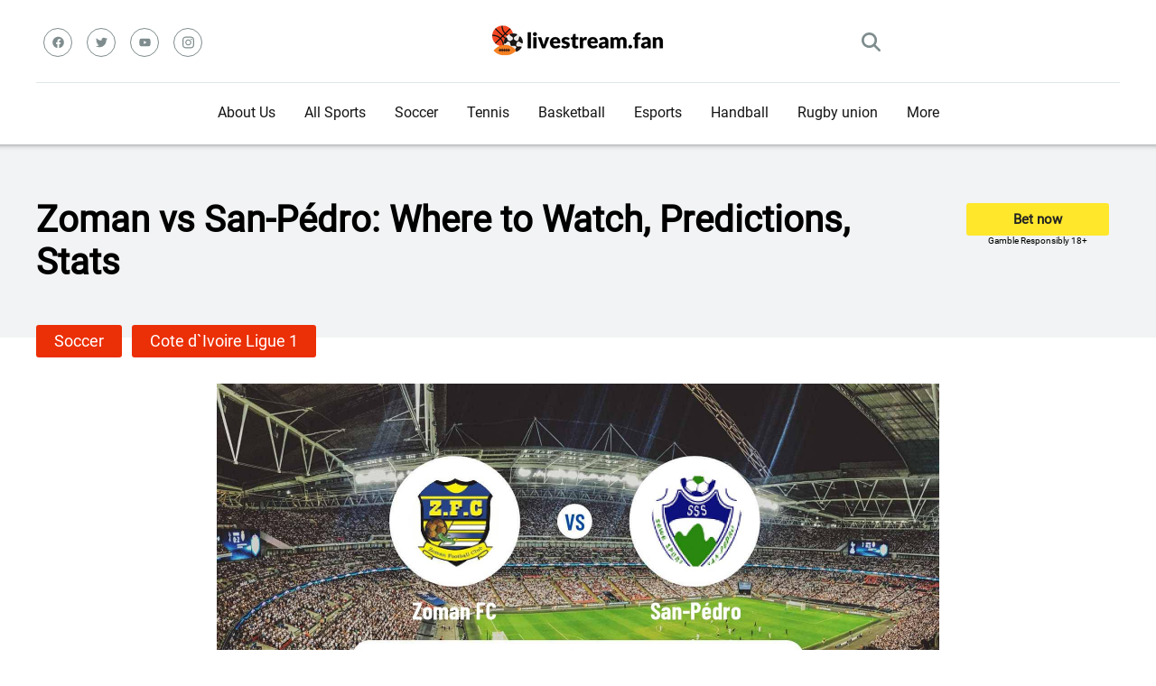

--- FILE ---
content_type: text/html; charset=UTF-8
request_url: https://livestream.fan/sport_event/zoman-vs-san-pedro/
body_size: 32119
content:
<!DOCTYPE html>  
<html lang="en" prefix="og: https://ogp.me/ns#">
<head>
    <meta charset="UTF-8" />
    <meta http-equiv="X-UA-Compatible" content="IE=edge" />
    <meta name="viewport" id="viewport" content="width=device-width, initial-scale=1.0, maximum-scale=5.0, minimum-scale=1.0, user-scalable=yes" />
    <meta name='impact-site-verification' value='0def8c26-648e-4161-8dd0-f6677efe4516'>
	
	
	<style id="jetpack-boost-critical-css">@media all{.ut-entry-title{float:left;max-width:79%;padding-top:0}.ut-entry-title-button-wrap{float:right;margin:.3125em .75em 0 0;display:flex;flex-direction:column}.ut-g-responsibly{font-size:10px;text-align:center}.ut-entry-title-button{font-size:.9375em;display:inline-block;height:2.4em;line-height:2.4em;border-radius:.2em;font-weight:700;color:#222;background:#ffe72c;text-align:center;padding:0 3.46667em;text-decoration:none}.ut-liga-title{font-size:1.5em;font-weight:700;line-height:1.25em;margin:0 0 .41667em;color:#222}.ut-breadcrumb-element{display:inline-block;margin-right:5px}.ut-main-img{display:flex;align-content:center;justify-content:center}.ut_main_score{text-align:center;font-size:22px;margin:4px 0}.ut-where-stream-block{margin:7px 0}.ut-where-stream-block .ut-where-stream-title{font-size:20px;margin:0 0 10px}.hentry{border:none!important;margin-bottom:0!important;padding-bottom:0!important}.ut_bold{font-weight:700}.ut_event_block .ut_latest_results_home{width:50%}.ut_event_block .ut_latest_results_item_wrap{display:flex;flex-direction:row}.ut-video-container-dummy{display:flex;flex-direction:column;justify-content:center;align-items:center}.ut_fixed_ads{position:fixed!important;width:100%!important;z-index:9995;text-align:center;bottom:0;display:none}.ut_fixed_conteiner{bottom:0;left:0;width:100%;display:flex;align-items:center;justify-content:center;background-color:rgba(247,247,247,.9);z-index:9995}.ut_fixed_conteiner .ut_close{width:30px;height:30px;display:flex;align-items:center;justify-content:center;border-radius:12px 0 0;position:absolute;right:0;top:-29px;background-color:rgba(247,247,247,.9)}.ut_fixed_conteiner .ut_content{overflow:hidden;display:block;position:relative;height:116px;width:100%;padding:0;font-size:14px}@media (max-width:800.1px){.ut_event_block .ut_latest_results_item_wrap{flex-direction:column}.ut_event_block .ut_latest_results_home{width:100%}}@media screen and (max-width:450px){.ut_fixed_ads{display:block}}body,html{padding:0;margin:0}body{font-family:Roboto,sans-serif}a{text-decoration:none}ul{margin:0;padding:0}input[type=search]{color:#2d3436;font-family:Roboto,sans-serif;font-weight:400;font-size:1em;line-height:1.45em;background-color:#fefeff;border-radius:5px;border-top:0;border-left:0;border-right:0;border-bottom:1px solid #e4e4e4;padding:11px 15px;-webkit-appearance:none}.ut_clear{clear:both}.ut_width_box_main{max-width:1200px;margin:0 auto;padding:0}.ut_width_100{width:100%}.ut_width_25{width:25%}.ut_width_50{width:50%}.ut_relative{position:relative}.ut_header_top{padding-top:22px;display:flex;border-bottom:1px solid #dfe6e9;padding-bottom:20px}.ut_header_social_wrap{display:flex;align-items:center}.ut_header_social{display:flex}.ut_header_social a svg{fill:#7f8c8d;width:13px}.ut_header_social .ut_svg_wrap{border:1px solid #7f8c8d;width:30px;height:30px;border-radius:50%;background-color:transparent;margin:8px;display:flex;justify-content:center}.ut_header_logo{display:flex;justify-content:center;align-items:center}.ut_header_search{display:flex;justify-content:end;align-items:center}.ut_search_button{width:21px;padding:14px}.ut_search_button svg{fill:#7f8c8d;vertical-align:middle}.ut_mobile_menu_icon{width:21px;padding:14px;display:none}.ut_mobile_menu_icon div{height:4px;border-radius:3px;background-color:#7f8c8d;margin-bottom:4px;width:21px}.ut_mobile_menu_icon div:nth-child(2){width:11px}.ut_header_nav_menu{display:flex;justify-content:center;align-items:center}.ut_main_menu,.ut_main_menu ul{list-style:none;margin:0;padding:0}.ut_main_menu li{float:left;position:relative;padding:0;margin:0;color:#151515;font-family:Roboto,sans-serif;font-size:1em;line-height:1em;font-weight:400}.ut_main_menu li a{font-family:Roboto,sans-serif;color:#151515;text-decoration:none;font-weight:400;padding:25px 16px;border-bottom:2px solid transparent;display:block}.ut_main_menu .sub-menu{display:block;background-color:#fff;padding:15px 0;position:absolute;top:90px;left:-15px;width:220px;box-shadow:0 0 15px 0 rgba(0,0,0,.3);opacity:0;border-radius:5px;visibility:hidden;z-index:1}.ut_main_menu li .sub-menu li{display:block;padding:6px 30px;float:left;position:relative;line-height:1.2em;width:100%}.ut_main_menu li .sub-menu li a{display:inline-block;padding:0;color:#34495e;text-decoration:none;font-weight:400;border-bottom:1px solid transparent}.ut_header_nav_menu_wrap{z-index:1000;position:sticky;top:0;background-color:#fff}.ut_popup_search{height:100%;width:100%;padding:0;margin:0;bottom:0;left:0;right:0;top:0;background-color:#f5f6fa;position:fixed;opacity:0;visibility:hidden;z-index:100000}.ut_popup_search .ut_popup_search_body{height:100%;display:flex;justify-content:center;align-items:center}.ut_popup_search .ut_popup_search_form{width:100%}.ut_popup_search .ut_popup_search_form input{width:100%;float:none;height:auto;background:0 0;font-family:Roboto,sans-serif;font-weight:700;font-size:3.157em;line-height:1.2em;color:#2d3436;border:0;border-bottom:1px solid #e9edf0;padding:20px 30px;border-radius:0;outline:0}.ut_scrolltop{position:fixed;bottom:7px;right:15px;z-index:9999;width:35px;height:35px;color:#ff2453;text-decoration:none;opacity:0;visibility:hidden}.ut_scrolltop svg{color:#ff2453}.ut_mobile_menu{top:0;bottom:0;left:0;right:0;background-color:rgba(45,52,54,.95);z-index:100000;margin:0;padding:0;overflow-y:auto;width:100%;display:block;opacity:0;visibility:hidden;position:fixed}.ut_mobile_menu_wrap{overflow-y:auto;width:100%;max-width:320px;display:block;top:0;bottom:0;right:0;background-color:#fff;background-repeat:no-repeat;background-size:cover;background-position:top center;position:absolute}.ut_mobile_menu_block{padding:45px 30px;position:relative}.ut_mobile_menu_header{text-align:center}.ut_mobile_menu_body ul{width:100%;position:relative;list-style:none;padding:0;margin:0}.ut_mobile_menu_body{margin:30px 0 0;border-bottom:1px solid #f1f3f4;padding-bottom:40px}.ut_mobile_menu_body ul li{width:100%;position:relative;font-family:Roboto,sans-serif;font-weight:700;font-size:1em;line-height:1em;color:#2d3436;text-align:left}.ut_mobile_menu_body ul li ul li:first-child{margin-top:0}.ut_mobile_menu_body ul li a{position:relative;display:block;padding:10px 0;font-family:Roboto,sans-serif;font-weight:700;font-size:1em;line-height:1em;color:#2d3436}.ut_mobile_menu_body .sub-menu{padding:0 0 0 15px;display:none}.ut_mobile_close_button,.ut_popup_search_close{position:absolute;top:0;right:0;padding-right:10px;width:48px}.ut_mobile_close_button svg,.ut_popup_search_close svg{margin:20px;width:20px}.ut_header_post{background-color:#f1f3f4;box-shadow:inset 0 14px 7px -15px rgba(0,0,0,.65)}.ut_full_width_img{max-width:100%;height:auto}.ut_entry_title_wrap{padding:60px 15px}.ut-entry-title h1{font-size:50px;margin:0;padding:0}.ut-entry-title h1.title-smaller{font-size:40px}.ut-breadcrumb-element a{background-color:#eb2f06;display:inline-block;font-weight:400;font-size:.75em;line-height:1.45em;color:#fff;padding:5px 20px;margin-bottom:5px;border-radius:3px;text-decoration:none}.ut-liga-title{top:-14px}@media screen and (max-width:992px){.ut-entry-title h1{font-size:22px;font-weight:700}.ut-entry-title h1.title-smaller{font-size:22px}.ut_entry_title_wrap{padding:30px 0 30px 10px!important}.ut_header_social{display:none}.ut_mobile_menu_icon{display:block}.ut_header_top{padding-top:5px;padding-bottom:0}.ut_header_nav_menu_wrap{display:none}.ut_header_mobile_sticky{z-index:1000;position:sticky;top:0;background-color:#fff}}}</style>
<!-- Оптимізація пошукових систем (SEO) з Rank Math - https://rankmath.com/ -->
<title>Zoman vs San-Pédro: Where to Watch, Predictions, Stats</title>
<meta name="description" content="Cote d`Ivoire Ligue 1 | Zoman - San-Pédro prediction: 0:0. It is scheduled for 11/08/2024 at 10:30 (GMT-5 New York). This match will be held between outsider"/>
<meta name="robots" content="follow, index, max-snippet:-1, max-video-preview:-1, max-image-preview:large"/>
<link rel="canonical" href="https://livestream.fan/sport_event/zoman-vs-san-pedro/" />
<meta property="og:locale" content="en" />
<meta property="og:type" content="article" />
<meta property="og:title" content="Zoman vs San-Pédro: Where to Watch, Predictions, Stats" />
<meta property="og:description" content="Cote d`Ivoire Ligue 1 | Zoman - San-Pédro prediction: 0:0. It is scheduled for 11/08/2024 at 10:30 (GMT-5 New York). This match will be held between outsider" />
<meta property="og:url" content="https://livestream.fan/sport_event/zoman-vs-san-pedro/" />
<meta property="og:site_name" content="LiveStream.fan" />
<meta property="article:section" content="Cote d`Ivoire Ligue 1" />
<meta property="og:updated_time" content="2024-11-07T16:05:49+02:00" />
<meta name="twitter:card" content="summary_large_image" />
<meta name="twitter:title" content="Zoman vs San-Pédro: Where to Watch, Predictions, Stats" />
<meta name="twitter:description" content="Cote d`Ivoire Ligue 1 | Zoman - San-Pédro prediction: 0:0. It is scheduled for 11/08/2024 at 10:30 (GMT-5 New York). This match will be held between outsider" />
<!-- /Плагін Rank Math WordPress SEO -->

<link rel='dns-prefetch' href='//www.googletagmanager.com' />
<link rel='dns-prefetch' href='//fundingchoicesmessages.google.com' />
<link rel="alternate" type="application/rss+xml" title="LiveStream.Fan &raquo; стрічка" href="https://livestream.fan/feed/" />
<link rel="alternate" type="application/rss+xml" title="LiveStream.Fan &raquo; Канал коментарів" href="https://livestream.fan/comments/feed/" />
<link rel="alternate" title="oEmbed (JSON)" type="application/json+oembed" href="https://livestream.fan/wp-json/oembed/1.0/embed?url=https%3A%2F%2Flivestream.fan%2Fsport_event%2Fzoman-vs-san-pedro%2F" />
<link rel="alternate" title="oEmbed (XML)" type="text/xml+oembed" href="https://livestream.fan/wp-json/oembed/1.0/embed?url=https%3A%2F%2Flivestream.fan%2Fsport_event%2Fzoman-vs-san-pedro%2F&#038;format=xml" />
		<!-- This site uses the Google Analytics by MonsterInsights plugin v9.11.1 - Using Analytics tracking - https://www.monsterinsights.com/ -->
							
			
							<!-- / Google Analytics by MonsterInsights -->
		<style type="text/css" media="all">
.wpautoterms-footer{background-color:#ffffff;text-align:center;}
.wpautoterms-footer a{color:#000000;font-family:Arial, sans-serif;font-size:14px;}
.wpautoterms-footer .separator{color:#cccccc;font-family:Arial, sans-serif;font-size:14px;}</style>
<noscript><link rel='stylesheet' id='all-css-3e1718ea19c592396b6da6cdfb0cb4aa' href='https://livestream.fan/wp-content/boost-cache/static/99d0603624.min.css' type='text/css' media='all' /></noscript><link rel='stylesheet' id='all-css-3e1718ea19c592396b6da6cdfb0cb4aa' href='https://livestream.fan/wp-content/boost-cache/static/99d0603624.min.css' type='text/css' media="not all" data-media="all" onload="this.media=this.dataset.media; delete this.dataset.media; this.removeAttribute( 'onload' );" />
<style id='wp-img-auto-sizes-contain-inline-css'>
img:is([sizes=auto i],[sizes^="auto," i]){contain-intrinsic-size:3000px 1500px}
/*# sourceURL=wp-img-auto-sizes-contain-inline-css */
</style>
<style id='wp-emoji-styles-inline-css'>

	img.wp-smiley, img.emoji {
		display: inline !important;
		border: none !important;
		box-shadow: none !important;
		height: 1em !important;
		width: 1em !important;
		margin: 0 0.07em !important;
		vertical-align: -0.1em !important;
		background: none !important;
		padding: 0 !important;
	}
/*# sourceURL=wp-emoji-styles-inline-css */
</style>
<style id='classic-theme-styles-inline-css'>
/*! This file is auto-generated */
.wp-block-button__link{color:#fff;background-color:#32373c;border-radius:9999px;box-shadow:none;text-decoration:none;padding:calc(.667em + 2px) calc(1.333em + 2px);font-size:1.125em}.wp-block-file__button{background:#32373c;color:#fff;text-decoration:none}
/*# sourceURL=/wp-includes/css/classic-themes.min.css */
</style>

<link rel="https://api.w.org/" href="https://livestream.fan/wp-json/" /><link rel="alternate" title="JSON" type="application/json" href="https://livestream.fan/wp-json/wp/v2/sport_event/372075" /><link rel="EditURI" type="application/rsd+xml" title="RSD" href="https://livestream.fan/xmlrpc.php?rsd" />
<meta name="generator" content="WordPress 6.9" />
<link rel='shortlink' href='https://livestream.fan/?p=372075' />
<meta name="generator" content="Site Kit by Google 1.171.0" />		
		
<!-- Мета-теги Google AdSense додані Site Kit -->
<meta name="google-adsense-platform-account" content="ca-host-pub-2644536267352236">
<meta name="google-adsense-platform-domain" content="sitekit.withgoogle.com">
<!-- Кінцеві мета-теги Google AdSense, додані Site Kit -->



<!-- Фрагмент відновлення блокування реклами Google AdSense, додано за допомогою Site Kit -->

<!-- Фрагмент відновлення блокування реклами Google AdSense, додано за допомогою Site Kit -->

<!-- Фрагмент захисту, від помилки відновлення блокування реклами Google AdSense, додано за допомогою Site Kit -->

<!-- Завершення відновлення блокування реклами Google AdSense, фрагмент захисту від помилок додано за допомогою Site Kit -->
<link rel="icon" href="https://livestream.fan/wp-content/uploads/2019/05/cropped-favicon-32x32.png" sizes="32x32" />
<link rel="icon" href="https://livestream.fan/wp-content/uploads/2019/05/cropped-favicon-270x270.png" sizes="192x192" />
<link rel="apple-touch-icon" href="https://livestream.fan/wp-content/uploads/2019/05/cropped-favicon-270x270.png" />
<meta name="msapplication-TileImage" content="https://livestream.fan/wp-content/uploads/2019/05/cropped-favicon-270x270.png" />
	<style>
@font-face {
  font-family: 'Roboto';
  src: local("Roboto"), url(https://livestream.fan/wp-content/themes/unibet_tv/assets/fonts/Roboto-Regular.ttf);
  font-display: swap;
}
</style>		
<style id='global-styles-inline-css'>
:root{--wp--preset--aspect-ratio--square: 1;--wp--preset--aspect-ratio--4-3: 4/3;--wp--preset--aspect-ratio--3-4: 3/4;--wp--preset--aspect-ratio--3-2: 3/2;--wp--preset--aspect-ratio--2-3: 2/3;--wp--preset--aspect-ratio--16-9: 16/9;--wp--preset--aspect-ratio--9-16: 9/16;--wp--preset--color--black: #000000;--wp--preset--color--cyan-bluish-gray: #abb8c3;--wp--preset--color--white: #ffffff;--wp--preset--color--pale-pink: #f78da7;--wp--preset--color--vivid-red: #cf2e2e;--wp--preset--color--luminous-vivid-orange: #ff6900;--wp--preset--color--luminous-vivid-amber: #fcb900;--wp--preset--color--light-green-cyan: #7bdcb5;--wp--preset--color--vivid-green-cyan: #00d084;--wp--preset--color--pale-cyan-blue: #8ed1fc;--wp--preset--color--vivid-cyan-blue: #0693e3;--wp--preset--color--vivid-purple: #9b51e0;--wp--preset--gradient--vivid-cyan-blue-to-vivid-purple: linear-gradient(135deg,rgb(6,147,227) 0%,rgb(155,81,224) 100%);--wp--preset--gradient--light-green-cyan-to-vivid-green-cyan: linear-gradient(135deg,rgb(122,220,180) 0%,rgb(0,208,130) 100%);--wp--preset--gradient--luminous-vivid-amber-to-luminous-vivid-orange: linear-gradient(135deg,rgb(252,185,0) 0%,rgb(255,105,0) 100%);--wp--preset--gradient--luminous-vivid-orange-to-vivid-red: linear-gradient(135deg,rgb(255,105,0) 0%,rgb(207,46,46) 100%);--wp--preset--gradient--very-light-gray-to-cyan-bluish-gray: linear-gradient(135deg,rgb(238,238,238) 0%,rgb(169,184,195) 100%);--wp--preset--gradient--cool-to-warm-spectrum: linear-gradient(135deg,rgb(74,234,220) 0%,rgb(151,120,209) 20%,rgb(207,42,186) 40%,rgb(238,44,130) 60%,rgb(251,105,98) 80%,rgb(254,248,76) 100%);--wp--preset--gradient--blush-light-purple: linear-gradient(135deg,rgb(255,206,236) 0%,rgb(152,150,240) 100%);--wp--preset--gradient--blush-bordeaux: linear-gradient(135deg,rgb(254,205,165) 0%,rgb(254,45,45) 50%,rgb(107,0,62) 100%);--wp--preset--gradient--luminous-dusk: linear-gradient(135deg,rgb(255,203,112) 0%,rgb(199,81,192) 50%,rgb(65,88,208) 100%);--wp--preset--gradient--pale-ocean: linear-gradient(135deg,rgb(255,245,203) 0%,rgb(182,227,212) 50%,rgb(51,167,181) 100%);--wp--preset--gradient--electric-grass: linear-gradient(135deg,rgb(202,248,128) 0%,rgb(113,206,126) 100%);--wp--preset--gradient--midnight: linear-gradient(135deg,rgb(2,3,129) 0%,rgb(40,116,252) 100%);--wp--preset--font-size--small: 13px;--wp--preset--font-size--medium: 20px;--wp--preset--font-size--large: 36px;--wp--preset--font-size--x-large: 42px;--wp--preset--spacing--20: 0.44rem;--wp--preset--spacing--30: 0.67rem;--wp--preset--spacing--40: 1rem;--wp--preset--spacing--50: 1.5rem;--wp--preset--spacing--60: 2.25rem;--wp--preset--spacing--70: 3.38rem;--wp--preset--spacing--80: 5.06rem;--wp--preset--shadow--natural: 6px 6px 9px rgba(0, 0, 0, 0.2);--wp--preset--shadow--deep: 12px 12px 50px rgba(0, 0, 0, 0.4);--wp--preset--shadow--sharp: 6px 6px 0px rgba(0, 0, 0, 0.2);--wp--preset--shadow--outlined: 6px 6px 0px -3px rgb(255, 255, 255), 6px 6px rgb(0, 0, 0);--wp--preset--shadow--crisp: 6px 6px 0px rgb(0, 0, 0);}:where(.is-layout-flex){gap: 0.5em;}:where(.is-layout-grid){gap: 0.5em;}body .is-layout-flex{display: flex;}.is-layout-flex{flex-wrap: wrap;align-items: center;}.is-layout-flex > :is(*, div){margin: 0;}body .is-layout-grid{display: grid;}.is-layout-grid > :is(*, div){margin: 0;}:where(.wp-block-columns.is-layout-flex){gap: 2em;}:where(.wp-block-columns.is-layout-grid){gap: 2em;}:where(.wp-block-post-template.is-layout-flex){gap: 1.25em;}:where(.wp-block-post-template.is-layout-grid){gap: 1.25em;}.has-black-color{color: var(--wp--preset--color--black) !important;}.has-cyan-bluish-gray-color{color: var(--wp--preset--color--cyan-bluish-gray) !important;}.has-white-color{color: var(--wp--preset--color--white) !important;}.has-pale-pink-color{color: var(--wp--preset--color--pale-pink) !important;}.has-vivid-red-color{color: var(--wp--preset--color--vivid-red) !important;}.has-luminous-vivid-orange-color{color: var(--wp--preset--color--luminous-vivid-orange) !important;}.has-luminous-vivid-amber-color{color: var(--wp--preset--color--luminous-vivid-amber) !important;}.has-light-green-cyan-color{color: var(--wp--preset--color--light-green-cyan) !important;}.has-vivid-green-cyan-color{color: var(--wp--preset--color--vivid-green-cyan) !important;}.has-pale-cyan-blue-color{color: var(--wp--preset--color--pale-cyan-blue) !important;}.has-vivid-cyan-blue-color{color: var(--wp--preset--color--vivid-cyan-blue) !important;}.has-vivid-purple-color{color: var(--wp--preset--color--vivid-purple) !important;}.has-black-background-color{background-color: var(--wp--preset--color--black) !important;}.has-cyan-bluish-gray-background-color{background-color: var(--wp--preset--color--cyan-bluish-gray) !important;}.has-white-background-color{background-color: var(--wp--preset--color--white) !important;}.has-pale-pink-background-color{background-color: var(--wp--preset--color--pale-pink) !important;}.has-vivid-red-background-color{background-color: var(--wp--preset--color--vivid-red) !important;}.has-luminous-vivid-orange-background-color{background-color: var(--wp--preset--color--luminous-vivid-orange) !important;}.has-luminous-vivid-amber-background-color{background-color: var(--wp--preset--color--luminous-vivid-amber) !important;}.has-light-green-cyan-background-color{background-color: var(--wp--preset--color--light-green-cyan) !important;}.has-vivid-green-cyan-background-color{background-color: var(--wp--preset--color--vivid-green-cyan) !important;}.has-pale-cyan-blue-background-color{background-color: var(--wp--preset--color--pale-cyan-blue) !important;}.has-vivid-cyan-blue-background-color{background-color: var(--wp--preset--color--vivid-cyan-blue) !important;}.has-vivid-purple-background-color{background-color: var(--wp--preset--color--vivid-purple) !important;}.has-black-border-color{border-color: var(--wp--preset--color--black) !important;}.has-cyan-bluish-gray-border-color{border-color: var(--wp--preset--color--cyan-bluish-gray) !important;}.has-white-border-color{border-color: var(--wp--preset--color--white) !important;}.has-pale-pink-border-color{border-color: var(--wp--preset--color--pale-pink) !important;}.has-vivid-red-border-color{border-color: var(--wp--preset--color--vivid-red) !important;}.has-luminous-vivid-orange-border-color{border-color: var(--wp--preset--color--luminous-vivid-orange) !important;}.has-luminous-vivid-amber-border-color{border-color: var(--wp--preset--color--luminous-vivid-amber) !important;}.has-light-green-cyan-border-color{border-color: var(--wp--preset--color--light-green-cyan) !important;}.has-vivid-green-cyan-border-color{border-color: var(--wp--preset--color--vivid-green-cyan) !important;}.has-pale-cyan-blue-border-color{border-color: var(--wp--preset--color--pale-cyan-blue) !important;}.has-vivid-cyan-blue-border-color{border-color: var(--wp--preset--color--vivid-cyan-blue) !important;}.has-vivid-purple-border-color{border-color: var(--wp--preset--color--vivid-purple) !important;}.has-vivid-cyan-blue-to-vivid-purple-gradient-background{background: var(--wp--preset--gradient--vivid-cyan-blue-to-vivid-purple) !important;}.has-light-green-cyan-to-vivid-green-cyan-gradient-background{background: var(--wp--preset--gradient--light-green-cyan-to-vivid-green-cyan) !important;}.has-luminous-vivid-amber-to-luminous-vivid-orange-gradient-background{background: var(--wp--preset--gradient--luminous-vivid-amber-to-luminous-vivid-orange) !important;}.has-luminous-vivid-orange-to-vivid-red-gradient-background{background: var(--wp--preset--gradient--luminous-vivid-orange-to-vivid-red) !important;}.has-very-light-gray-to-cyan-bluish-gray-gradient-background{background: var(--wp--preset--gradient--very-light-gray-to-cyan-bluish-gray) !important;}.has-cool-to-warm-spectrum-gradient-background{background: var(--wp--preset--gradient--cool-to-warm-spectrum) !important;}.has-blush-light-purple-gradient-background{background: var(--wp--preset--gradient--blush-light-purple) !important;}.has-blush-bordeaux-gradient-background{background: var(--wp--preset--gradient--blush-bordeaux) !important;}.has-luminous-dusk-gradient-background{background: var(--wp--preset--gradient--luminous-dusk) !important;}.has-pale-ocean-gradient-background{background: var(--wp--preset--gradient--pale-ocean) !important;}.has-electric-grass-gradient-background{background: var(--wp--preset--gradient--electric-grass) !important;}.has-midnight-gradient-background{background: var(--wp--preset--gradient--midnight) !important;}.has-small-font-size{font-size: var(--wp--preset--font-size--small) !important;}.has-medium-font-size{font-size: var(--wp--preset--font-size--medium) !important;}.has-large-font-size{font-size: var(--wp--preset--font-size--large) !important;}.has-x-large-font-size{font-size: var(--wp--preset--font-size--x-large) !important;}
/*# sourceURL=global-styles-inline-css */
</style>
</head>
<body class="wp-singular sport_event-template-default single single-sport_event postid-372075 wp-custom-logo wp-theme-unibet_tv">
<!-- Header Start -->

<div class="ut_width_100 ut_header_mobile_sticky">
    <div class="ut_header_top ut_width_box_main">
        <div class="ut_header_social_wrap ut_width_25">
            <div class="ut_relative ut_header_social" >
                <a href="https://www.facebook.com/yuriy.borshchenko" title="Facebook" target="_blank">
    <div class="ut_svg_wrap">
        <svg xmlns="http://www.w3.org/2000/svg" viewBox="0 0 512 512">
            <!--! Font Awesome Free 6.4.0 by @fontawesome - https://fontawesome.com License - https://fontawesome.com/license/free (Icons: CC BY 4.0, Fonts: SIL OFL 1.1, Code: MIT License) Copyright 2023 Fonticons, Inc. -->
            <path d="M504 256C504 119 393 8 256 8S8 119 8 256c0 123.78 90.69 226.38 209.25 245V327.69h-63V256h63v-54.64c0-62.15 37-96.48 93.67-96.48 27.14 0 55.52 4.84 55.52 4.84v61h-31.28c-30.8 0-40.41 19.12-40.41 38.73V256h68.78l-11 71.69h-57.78V501C413.31 482.38 504 379.78 504 256z"/>
        </svg>
    </div>
</a>
<a href="https://twitter.com/Yuriy212121" title="Twitter" target="_blank">
    <div class="ut_svg_wrap">
        <svg xmlns="http://www.w3.org/2000/svg" viewBox="0 0 512 512">
            <!--! Font Awesome Free 6.4.0 by @fontawesome - https://fontawesome.com License - https://fontawesome.com/license/free (Icons: CC BY 4.0, Fonts: SIL OFL 1.1, Code: MIT License) Copyright 2023 Fonticons, Inc. -->
            <path d="M459.37 151.716c.325 4.548.325 9.097.325 13.645 0 138.72-105.583 298.558-298.558 298.558-59.452 0-114.68-17.219-161.137-47.106 8.447.974 16.568 1.299 25.34 1.299 49.055 0 94.213-16.568 130.274-44.832-46.132-.975-84.792-31.188-98.112-72.772 6.498.974 12.995 1.624 19.818 1.624 9.421 0 18.843-1.3 27.614-3.573-48.081-9.747-84.143-51.98-84.143-102.985v-1.299c13.969 7.797 30.214 12.67 47.431 13.319-28.264-18.843-46.781-51.005-46.781-87.391 0-19.492 5.197-37.36 14.294-52.954 51.655 63.675 129.3 105.258 216.365 109.807-1.624-7.797-2.599-15.918-2.599-24.04 0-57.828 46.782-104.934 104.934-104.934 30.213 0 57.502 12.67 76.67 33.137 23.715-4.548 46.456-13.32 66.599-25.34-7.798 24.366-24.366 44.833-46.132 57.827 21.117-2.273 41.584-8.122 60.426-16.243-14.292 20.791-32.161 39.308-52.628 54.253z"/>
        </svg>
    </div>    
</a>
<a href="https://www.youtube.com/channel/UCWEXAO5W54xNmg8CJwra-ug" title="YouTube" target="_blank">
    <div class="ut_svg_wrap">
        <svg xmlns="http://www.w3.org/2000/svg" viewBox="0 0 576 512">
            <!--! Font Awesome Free 6.4.0 by @fontawesome - https://fontawesome.com License - https://fontawesome.com/license/free (Icons: CC BY 4.0, Fonts: SIL OFL 1.1, Code: MIT License) Copyright 2023 Fonticons, Inc. -->
            <path d="M549.655 124.083c-6.281-23.65-24.787-42.276-48.284-48.597C458.781 64 288 64 288 64S117.22 64 74.629 75.486c-23.497 6.322-42.003 24.947-48.284 48.597-11.412 42.867-11.412 132.305-11.412 132.305s0 89.438 11.412 132.305c6.281 23.65 24.787 41.5 48.284 47.821C117.22 448 288 448 288 448s170.78 0 213.371-11.486c23.497-6.321 42.003-24.171 48.284-47.821 11.412-42.867 11.412-132.305 11.412-132.305s0-89.438-11.412-132.305zm-317.51 213.508V175.185l142.739 81.205-142.739 81.201z"/>
        </svg>
    </div>    
</a>
<a href="https://www.instagram.com/yuriy.borshchenko/" title="Instagram" target="_blank">
    <div class="ut_svg_wrap">
        <svg xmlns="http://www.w3.org/2000/svg" viewBox="0 0 448 512">
            <!--! Font Awesome Free 6.4.0 by @fontawesome - https://fontawesome.com License - https://fontawesome.com/license/free (Icons: CC BY 4.0, Fonts: SIL OFL 1.1, Code: MIT License) Copyright 2023 Fonticons, Inc. -->
            <path d="M224.1 141c-63.6 0-114.9 51.3-114.9 114.9s51.3 114.9 114.9 114.9S339 319.5 339 255.9 287.7 141 224.1 141zm0 189.6c-41.1 0-74.7-33.5-74.7-74.7s33.5-74.7 74.7-74.7 74.7 33.5 74.7 74.7-33.6 74.7-74.7 74.7zm146.4-194.3c0 14.9-12 26.8-26.8 26.8-14.9 0-26.8-12-26.8-26.8s12-26.8 26.8-26.8 26.8 12 26.8 26.8zm76.1 27.2c-1.7-35.9-9.9-67.7-36.2-93.9-26.2-26.2-58-34.4-93.9-36.2-37-2.1-147.9-2.1-184.9 0-35.8 1.7-67.6 9.9-93.9 36.1s-34.4 58-36.2 93.9c-2.1 37-2.1 147.9 0 184.9 1.7 35.9 9.9 67.7 36.2 93.9s58 34.4 93.9 36.2c37 2.1 147.9 2.1 184.9 0 35.9-1.7 67.7-9.9 93.9-36.2 26.2-26.2 34.4-58 36.2-93.9 2.1-37 2.1-147.8 0-184.8zM398.8 388c-7.8 19.6-22.9 34.7-42.6 42.6-29.5 11.7-99.5 9-132.1 9s-102.7 2.6-132.1-9c-19.6-7.8-34.7-22.9-42.6-42.6-11.7-29.5-9-99.5-9-132.1s-2.6-102.7 9-132.1c7.8-19.6 22.9-34.7 42.6-42.6 29.5-11.7 99.5-9 132.1-9s102.7-2.6 132.1 9c19.6 7.8 34.7 22.9 42.6 42.6 11.7 29.5 9 99.5 9 132.1s2.7 102.7-9 132.1z"/>
        </svg>
    </div>    
</a>
            </div>
            
            <div class="ut_mobile_menu_icon">
						<div></div>
						<div></div>
						<div></div>
            </div>
        </div>
        <div class="ut_width_50 ut_header_logo">
                <a href="https://livestream.fan/" title="LiveStream.Fan"><img width="199" height="40" src="https://livestream.fan/wp-content/uploads/2022/08/cropped-logo-2.png" class="attachment-ut_theme-custom-logo size-ut_theme-custom-logo" alt="LiveStream.Fan" decoding="async" srcset="https://livestream.fan/wp-content/uploads/2022/08/cropped-logo-2.png 199w, https://livestream.fan/wp-content/uploads/2022/08/cropped-logo-2-159x32.png 159w" sizes="(max-width: 199px) 100vw, 199px" /></a>        </div>
        <div class="ut_width_25 ut_header_search">
            <div class="ut_search_button">
                <svg xmlns="http://www.w3.org/2000/svg" viewBox="0 0 512 512">
                    <!--! Font Awesome Free 6.4.0 by @fontawesome - https://fontawesome.com License - https://fontawesome.com/license/free (Icons: CC BY 4.0, Fonts: SIL OFL 1.1, Code: MIT License) Copyright 2023 Fonticons, Inc. -->
                    <path d="M416 208c0 45.9-14.9 88.3-40 122.7L502.6 457.4c12.5 12.5 12.5 32.8 0 45.3s-32.8 12.5-45.3 0L330.7 376c-34.4 25.2-76.8 40-122.7 40C93.1 416 0 322.9 0 208S93.1 0 208 0S416 93.1 416 208zM208 352a144 144 0 1 0 0-288 144 144 0 1 0 0 288z"/>
                </svg>
            </div>
        </div>
    </div>
</div>

<div class="ut_width_100 ut_header_nav_menu_wrap">
    <div class="ut_header_nav_menu ut_width_box_main">
    <ul id="menu-ut_navigation_menu" class="ut_main_menu"><li id="menu-item-165138" class="menu-item menu-item-type-post_type menu-item-object-page menu-item-165138"><a href="https://livestream.fan/about-us/">About Us</a></li>
<li id="menu-item-34206" class="ut_nav_menu menu-item menu-item-type-custom menu-item-object-custom menu-item-34206"><a href="/">All Sports</a></li>
<li id="menu-item-168877" class="menu-item menu-item-type-taxonomy menu-item-object-category current-sport_event-ancestor menu-item-168877"><a href="https://livestream.fan/category/sports/soccer/">Soccer</a></li>
<li id="menu-item-34208" class="ut_nav_menu menu-item menu-item-type-taxonomy menu-item-object-category menu-item-34208"><a href="https://livestream.fan/category/sports/tennis/">Tennis</a></li>
<li id="menu-item-34209" class="ut_nav_menu menu-item menu-item-type-taxonomy menu-item-object-category menu-item-34209"><a href="https://livestream.fan/category/sports/basketball/">Basketball</a></li>
<li id="menu-item-34210" class="ut_nav_menu menu-item menu-item-type-taxonomy menu-item-object-category menu-item-34210"><a href="https://livestream.fan/category/sports/esports/">Esports</a></li>
<li id="menu-item-38394" class="menu-item menu-item-type-taxonomy menu-item-object-category menu-item-38394"><a href="https://livestream.fan/category/sports/handball/">Handball</a></li>
<li id="menu-item-38395" class="menu-item menu-item-type-taxonomy menu-item-object-category menu-item-38395"><a href="https://livestream.fan/category/sports/rugby-union/">Rugby union</a></li>
<li id="menu-item-38361" class="menu-item menu-item-type-custom menu-item-object-custom menu-item-has-children menu-item-38361"><a href="#">More</a>
<ul class="sub-menu">
	<li id="menu-item-38365" class="menu-item menu-item-type-taxonomy menu-item-object-category menu-item-38365"><a href="https://livestream.fan/category/sports/volleyball/">Volleyball</a></li>
	<li id="menu-item-38396" class="menu-item menu-item-type-taxonomy menu-item-object-category menu-item-38396"><a href="https://livestream.fan/category/sports/futsal/">Futsal</a></li>
	<li id="menu-item-191838" class="menu-item menu-item-type-taxonomy menu-item-object-category menu-item-191838"><a href="https://livestream.fan/category/sports/darts/">Darts</a></li>
	<li id="menu-item-191841" class="menu-item menu-item-type-taxonomy menu-item-object-category menu-item-191841"><a href="https://livestream.fan/category/sports/baseball/">Baseball</a></li>
	<li id="menu-item-191839" class="menu-item menu-item-type-taxonomy menu-item-object-category menu-item-191839"><a href="https://livestream.fan/category/sports/snooker/">Snooker</a></li>
	<li id="menu-item-191842" class="menu-item menu-item-type-taxonomy menu-item-object-category menu-item-191842"><a href="https://livestream.fan/category/sports/hockey/">Hockey</a></li>
	<li id="menu-item-191837" class="menu-item menu-item-type-taxonomy menu-item-object-category menu-item-191837"><a href="https://livestream.fan/category/sports/mma/">MMA</a></li>
	<li id="menu-item-191843" class="menu-item menu-item-type-taxonomy menu-item-object-category menu-item-191843"><a href="https://livestream.fan/category/sports/water-polo/">Water polo</a></li>
	<li id="menu-item-191876" class="menu-item menu-item-type-taxonomy menu-item-object-category menu-item-191876"><a href="https://livestream.fan/category/sports/pesapallo/">Pesapallo</a></li>
	<li id="menu-item-191877" class="menu-item menu-item-type-taxonomy menu-item-object-category menu-item-191877"><a href="https://livestream.fan/category/sports/rugby-league/">Rugby league</a></li>
	<li id="menu-item-191878" class="menu-item menu-item-type-taxonomy menu-item-object-category menu-item-191878"><a href="https://livestream.fan/category/sports/canadian-football/">Canadian football</a></li>
	<li id="menu-item-191879" class="menu-item menu-item-type-taxonomy menu-item-object-category menu-item-191879"><a href="https://livestream.fan/category/sports/aussie-rules/">Aussie rules</a></li>
	<li id="menu-item-191880" class="menu-item menu-item-type-taxonomy menu-item-object-category menu-item-191880"><a href="https://livestream.fan/category/sports/boxing/">Boxing</a></li>
	<li id="menu-item-191881" class="menu-item menu-item-type-taxonomy menu-item-object-category menu-item-191881"><a href="https://livestream.fan/category/sports/football/">American football</a></li>
	<li id="menu-item-191882" class="menu-item menu-item-type-taxonomy menu-item-object-category menu-item-191882"><a href="https://livestream.fan/category/sports/beach-soccer/">Beach soccer</a></li>
	<li id="menu-item-191884" class="menu-item menu-item-type-taxonomy menu-item-object-category menu-item-191884"><a href="https://livestream.fan/category/sports/floorball/">Floorball</a></li>
	<li id="menu-item-191885" class="menu-item menu-item-type-taxonomy menu-item-object-category menu-item-191885"><a href="https://livestream.fan/category/sports/bandy/">Bandy</a></li>
	<li id="menu-item-191887" class="menu-item menu-item-type-taxonomy menu-item-object-category menu-item-191887"><a href="https://livestream.fan/category/sports/cricket/">Cricket</a></li>
	<li id="menu-item-191888" class="menu-item menu-item-type-taxonomy menu-item-object-category menu-item-191888"><a href="https://livestream.fan/category/sports/badminton/">Badminton</a></li>
	<li id="menu-item-419734" class="menu-item menu-item-type-taxonomy menu-item-object-category menu-item-419734"><a href="https://livestream.fan/category/sports/table-tennis/">Table tennis</a></li>
</ul>
</li>
</ul>    </div>
</div>
<div class="ut_popup_search">
    <div>
        <div class="ut_popup_search_close">
			<svg xmlns="http://www.w3.org/2000/svg" viewBox="0 0 384 512">
                <!--! Font Awesome Free 6.4.0 by @fontawesome - https://fontawesome.com License - https://fontawesome.com/license/free (Icons: CC BY 4.0, Fonts: SIL OFL 1.1, Code: MIT License) Copyright 2023 Fonticons, Inc. -->
                <path d="M342.6 150.6c12.5-12.5 12.5-32.8 0-45.3s-32.8-12.5-45.3 0L192 210.7 86.6 105.4c-12.5-12.5-32.8-12.5-45.3 0s-12.5 32.8 0 45.3L146.7 256 41.4 361.4c-12.5 12.5-12.5 32.8 0 45.3s32.8 12.5 45.3 0L192 301.3 297.4 406.6c12.5 12.5 32.8 12.5 45.3 0s12.5-32.8 0-45.3L237.3 256 342.6 150.6z"/>
            </svg>
		</div>
    </div>
    <div class="ut_popup_search_body">
        <form role="search" method="get" class="ut_popup_search_form" action="https://livestream.fan/">
	<input type="search" value="" name="s" placeholder="Enter keyword..." />
</form>
            </div>
</div>

<!-- Header End -->

<style>
.ut_event_block_wrap {
border-bottom:1px solid #dfe6e9;
padding-bottom:30px;
margin:0 0 69px;
}

.ut_event_block_wrap h2 {
font-size:20px;
font-weight:700;
}

.ut_event_block_wrap h3 {
font-size:19px;
font-weight:700;
}

.ut_event_block_wrap h4 {
font-size:18px;
font-weight:700;
}

.ut_event_block_wrap h5 {
font-size:17px;
font-weight:700;
}

.ut_event_block_wrap h6 {
font-size:16px;
font-weight:700;
}


.ut_event_block {
    background-color: #dcf5e3;
    padding: 5px;
    line-height: 130%;
    margin-bottom: 25px;
}

.ut_event_block.ut_user_prediction,
.ut_event_block.ut_prediction_score, 
.ut_event_block.ut_latest_hth{
    background-color: #e4f7f6;
}
.ut_event_block.ut_latest_results_away_wrap, 
.ut_event_block.ut_latest_results_home_wrap{
    background-color: #f5ebe1;
}

.ut_event_block ul {
    margin-bottom: 0px !important;
}

.ut_event_block ul li{
    padding: 3px !important;
}

 .ut_event_block h2, 
 .ut_event_block h3,
 .ut_event_block h4, 
 .ut_event_block h5,
 .ut_event_block h6{
    margin: 5px 2px !important;
}

.ut-entry-title {
float:left;
max-width:79%;
padding-top:0;
}

.ut-entry-title-button-wrap {
float:right;
margin:0.3125em 0.75em 0 0;
display:flex;
flex-direction:column;
}

.ut-g-responsibly {
font-size:10px;
text-align:center;
}

.ut-entry-title-button {
font-size:0.9375em;
display:inline-block;
height:2.4em;
line-height:2.4em;
border-radius:0.2em;
font-weight:bold;
color:#222;
background:#ffe72c;
-webkit-transition:0.1s all cubic-bezier(0.25,0.46,0.45,0.94);
-o-transition:0.1s all cubic-bezier(0.25,0.46,0.45,0.94);
transition:0.1s all cubic-bezier(0.25,0.46,0.45,0.94);
text-align:center;
padding:0 3.46667em;
text-decoration:none;
}

.ut-entry-title-button:hover,.ut-entry-title-button:focus {
background:#0f5f31;
color:#fff;
text-decoration:none;
}

.ut-liga-title {
font-size:1.5em;
font-weight:bold;
line-height:1.25em;
margin:0 0 0.41667em;
color:#222;
}

.ut-breadcrumb-element {
display:inline-block;
margin-right:5px;
}

 

.ut_event_block_wrap ul {
margin-bottom:0px !important;
padding-left:30px;
}

.ut_event_block_wrap ul li {
padding:3px !important;
}

.ut_border_r_5 {
border-radius:5px;
}

.ut-video-container-dummy-au{
      flex-direction: inherit;
}

/* BEGIN player */
.ut_video_container {
    margin-bottom: 25px;
}

.ut_video_container .ut_video_inner {
    display: flex;
}
.ut_video_container .ut_player{
    border: 1px solid transparent;  
    min-width: 39%; 
    background-color: #30343a; 
    display: block; 
    position: relative;
     
}
.ut_player .ut_player_header{
    color: #fff; 
    margin: 0; 
    padding: 4px 8px; 
    font-weight: 500; 
    letter-spacing: normal; 
    font-size: 20px;
}

.ut_player .ut_player_body {
    display: flex;
    justify-content: center;
    align-items: center;
    height: 180px;
}
.ut_player_body .ut_player_button{
    border: 1px solid rgba(255, 255, 255, 0.14); 
    border-radius: 4px; 
    cursor: pointer; 
    /*display: table; */
    height: 56px; 
    opacity: 0.6; 
    position: relative; 
    transition: opacity 0.2s ease 0s, background-color 0.2s ease 0s; 
    width: 70px; 
    background-color: transparent;
}

.ut_player_body .ut_player_button:hover{
    background-color: #0b8d68;
}
 
.ut_player_icon{
    border-color: transparent transparent transparent #fff;
    border-style: solid; 
    border-width: 16px 0 16px 32px; 
    height: 0; 
    left: 28%; 
    position: absolute; 
    top: 20%; 
    transform: scale(0.9999); 
    width: 0;
}
.ut_player_controller {
    position: relative;
    height: 42px;
    opacity: 0.7;
}
.ut_player_controller .ut_player_timeline{
    background-color: rgba(255, 255, 255, 0.2); 
    height: 4px; 
    position: relative; 
    top: 0px; 
    width: 97%;
    margin: 0 auto;
}
.ut_player_controller  .ut_player_icon {
    left: 10px;
    border-width: 8px 0 8px 16px;
    opacity: 0.6;

top: 15px;
}
.ut_player_timer {
    padding-left: 36px;
    padding-top: 11px;
    color: white;
    font-size: 13px;
}

.ut_video_inner .ut_video_legend{
     background-color: #f1f2f5; 
     font-size: 15px; 
     padding: 12px; 
     text-align: left;
}

.ut_video_legend .ut_head{
    font-size: 14px;
}
.ut_video_legend ol{
    list-style: outside none decimal; 
    line-height: 200%;
}
.ut_video_legend ol li {
    padding: 2px 1px;
}

.ut_video_legend a {
    color: #0b8d68;
}

.ut_latest_results_item  a {
    color: #000000;
}

.ut_event_block a {
    color: #000000;
}

@media (max-width: 888.1px){
	 .ut_video_container .ut_video_inner{
        display: block;
        
	}
    .ut_video_container .ut_player{
        margin-bottom: 27px;
    }
}

/* END player */


@media screen and (max-width: 992px) {
/* BEGIN event */
	
.ut_width_box_main {
padding:0 10px;
}

.ut_event_block_wrap h3 {
font-size:22px;
}

.video_container {
        position: relative;
        width: 100%;
        padding-bottom: 56.25%; /* 16:9 Aspect Ratio (висота / ширина * 100) */
        overflow: hidden;
    }

    .video_container iframe {
        position: absolute;
        top: 0;
        left: 0;
        width: 100%;
        height: 100%;
    }


/* END event */
}
</style>



<!-- Title Box Start -->
<div class="ut_width_100 ut_header_post ut_relative">
    
    
    
    
    <div class="ut_relative ut_width_box_main ut_entry_title_wrap">
		<div class="ut_relative ut-entry-title">
                    <h1 class="title-smaller">
                <span itemscope="" itemtype="http://schema.org/SportsEvent">
                    <span itemprop="name">
                        <meta itemprop="homeTeam" content="Zoman">
                        <meta itemprop="awayTeam" content="San-Pédro">
                        <span class="ut-full-wiev-title" data-ut_title_html="1">Zoman vs San-Pédro: Where to Watch, Predictions, Stats</span>
                    </span>
                    <meta itemprop="startDate" content="Fri, 08 Nov 2024 10:30:00 -0500"> 
                    <meta itemprop="eventAttendanceMode" content="https://schema.org/MixedEventAttendanceMode">
                    <meta itemprop="EventStatus" content="EventScheduled">
                    <meta itemprop="image" content="https://livestream.fan/temp_file/match_img/sp/3212369.jpg">
                    <span itemprop="location" itemscope="" itemtype="http://schema.org/Place"> 
                        <meta itemprop="name" content="Zoman">
                        <meta itemprop="address" content="Zoman">
                    </span>
                    <span itemprop="organizer" itemscope="" itemtype="http://schema.org/Organization"> 
                        <meta itemprop="url" content="https://livestream.fan/category/sports/soccer/cote-divoire-ligue-1/">
                        <meta itemprop="name" content="Cote d`Ivoire Ligue 1">
                    </span>
                    <span itemprop="performer" itemscope="" itemtype="http://schema.org/Organization"> 
                        <meta itemprop="url" content="https://livestream.fan/category/sports/soccer/cote-divoire-ligue-1/">
                        <meta itemprop="name" content="Cote d`Ivoire Ligue 1">
                    </span>
                    <span itemprop="offers" itemscope="" itemtype="http://schema.org/Offer"> 
                        <meta itemprop="availability" content="SoldOut">
                        <meta itemprop="price" content="0">
                        <meta itemprop="priceCurrency" content="usd">
                        <meta itemprop="url" content="https://livestream.fan/sport_event/zoman-vs-san-pedro/">
                        <meta itemprop="validFrom" content="Fri, 08 Nov 2024 10:30:00 -0500">
                    </span>
                    <meta itemprop="description" content="Cote d`Ivoire Ligue 1">
                    <meta itemprop="sport" content="Soccer">
                    <meta itemprop="startDate" content="Fri, 08 Nov 2024 10:30:00 -0500">
                    <meta itemprop="endDate" content="Fri, 08 Nov 2024 12:30:00 -0500">
                </span>
            </h1>
		</div>
                <div class="ut-entry-title-button-wrap">
            <a class="ut-entry-title-button" data-ut_bet_url="1" href="https://livestream.fan/r1.php?S=4">Bet now</a><span class="ut-g-responsibly">Gamble Responsibly 18+</span>
        </div>
                <div class="ut_clear"></div>
	</div>
</div>




<div class="ut_width_100">
    <div class="ut_relative ut_width_box_main">
    	<div class="ut-liga-title ut_relative" itemscope="" itemtype="https://schema.org/BreadcrumbList">
    		<span class="ut-breadcrumb-element" itemprop="itemListElement" itemscope="" itemtype="https://schema.org/ListItem">
                <a href="https://livestream.fan/category/sports/soccer/" rel="category tag" itemprop="item">
                    <span itemprop="name" data-ut_sport_name_html="1" >Soccer</span>
                </a>
                <meta itemprop="position" content="1">
            </span>
            <span class="ut-breadcrumb-element" itemprop="itemListElement" itemscope="" itemtype="https://schema.org/ListItem">
                <a href="https://livestream.fan/category/sports/soccer/cote-divoire-ligue-1/" rel="category tag" itemprop="item">
                    <span itemprop="name" data-ut_liga_name_html="1"  >Cote d`Ivoire Ligue 1</span>
                </a>
                <meta itemprop="position" content="2">
            </span>	
        </div>
    </div>
</div>


    <div class="ut-main-img" itemscope itemtype="https://schema.org/ImageObject" >
	    
        <img class="ut-event_main-img ut_full_width_img" data-ut_full_sport_title_alt="1" data-ut_full_sport_title_title="1"
                srcset="https://livestream.fan/temp_file/match_img/sp/small/3212369.jpg 444w,
                        https://livestream.fan/temp_file/match_img/sp/3212369.jpg 1600w" 
                sizes="(max-width: 800px) 100vw, 1600px"
                src="https://livestream.fan/temp_file/match_img/sp/3212369.jpg" width="800" height="450"  
                title="Soccer Cote d`Ivoire Ligue 1 Zoman - San-Pédro" 
                alt="Soccer Cote d`Ivoire Ligue 1 Zoman - San-Pédro"
                itemprop="contentUrl"
          preload onerror="this.style.display='none';">
        <meta itemprop="creditText" content="Livestream fan" />
        
          <meta itemprop="license" content="/wpautoterms/terms-and-conditions/" >
          <meta itemprop="acquireLicensePage" content="/wpautoterms/privacy-policy/">
          
          <span itemprop="creator" itemtype="https://schema.org/Person" itemscope >
            <meta itemprop="name" content="Dmytro Stepanov" />
          </span>
          
          <meta  itemprop="copyrightNotice" content="Yuriy Borshchenko" >
    </div>
    <!-- Title Box End -->

<!-- Page Section Start -->

<div class="ut_width_100" style="padding-top:15px">
    <div class="ut_main_content ut_width_box_main">
        <div class="ut_width_100">
            <div id="post-372075"  class="ut_event_block_wrap post-372075 sport_event type-sport_event status-publish hentry category-cote-divoire-ligue-1"  >
                
            
                
                <div class="ut_main_score" style="display: block;">
                    <span class="ut_lable">Result</span><br> 
                    <span class="ut_score_val"><strong>4:1</strong></span>
                </div>
               
                
                                <div class="ut_event_block ut_match_info_date" style="display: block;"  > 
                    
                    <div >
                        <span  itemprop="text" ><strong data-ut_val="1">08/11/2024</strong> at <strong data-ut_val_1="1"> 10:30</strong> <em>(Time Zone – GMT-5 (America/New_York))</em></span>
                    </div> 
                </div>
                
                
				
				                <div class="ut_event_block ut_match_info_location" style="display: none;"  > 
                    
                    <div >
                        <span >
                                <strong data-ut_val="1"><a href="https://www.google.com/maps/search/" target=_blank></a></strong>.
                        </span>
                    </div> 
                </div>
				
				                <div class="ut_event_block ut_match_info" style="display: block;"> 
                 
                    <span > 
                    <ul  itemprop="text" > 
                                                    <li><b></b> <span class="ut_val">IVORY COAST: Ligue 1 - Round 8</span></li>
                                                
                    </ul>
                    </span> 
                </div> 
				
				                
                    <div class="ut_video_container" >
                		  <div class="ut_video_inner">
                              <a href="https://livestream.fan/r1.php?S=4" rel="nofollow" class="ut_player" data-ut_bet_url="1">
                                <div class="ut_player_header" >
                                    <span data-ut_title_html="1" >Zoman - San-Pédro</span> - <span class="ut-g-responsibly">Gamble Responsibly 18+</span>
                                </div>
                                <div class="ut_player_body">
                                    <div class="ut_player_button">
                                        <div class="ut_player_icon"></div>
                                    </div>
                                </div>
                                <div class="ut_player_controller" >
                    			  <div class="ut_player_timeline" ></div>
                    			  <div class="ut_player_icon"></div>
                    			  <div class="ut_player_timer" > <span> 00:00 </span> / <span> 90:00 </span> </div> 
                    			 </div>
                                
                                <div class="" style="position: absolute;bottom: -20px; color: black; font-size: 14px;">Advertisement</div>
                              </a>
                             
                             <div class="ut_video_legend" >
                			  <div class="ut_head" > Watch and bet <span data-ut_title_html="1" >Zoman - San-Pédro</span> live </div>
                			  <ol>
                				<li> 
                                     <a data-ut_bet_url="1" href="https://livestream.fan/r1.php?S=4" rel="nofollow">Sign in</a> or 
                			         <a data-ut_bet_url="1" href="https://livestream.fan/r1.php?S=4" rel="nofollow">Register</a> 
                                    (it's free) to watch and bet Live Stream* 
                               </li>
                				<li> To place a bet while streaming, go to 
                                    <a data-ut_bet_url="1" href="https://livestream.fan/r1.php?S=4" rel="nofollow">Live In-Play</a> 
                                </li>
                    			<li> Prior to joining <a data-ut_bet_url="1" href="https://livestream.fan/r1.php?S=4" rel="nofollow">Bet365.com</a> and funding your account in order to view this event, 
                    			 or any other particular event via <a data-ut_bet_url="1" href="https://livestream.fan/r1.php?S=4" rel="nofollow">Bet365.com</a> live stream, 
                    			 you are strongly advised to check with <a data-ut_bet_url="1" href="https://livestream.fan/r1.php?S=4" rel="nofollow">Bet365.com</a> if, 
                    			 depending on your place of residence, it is possible to view this live stream. 
                                </li>
                			  </ol>
                			</div>
                		</div>
                	</div>
            				
                
                
				
								 
				 
				                 <div class="ut_event_block ut_user_favorite"   > 
                    <h2 >
                        Key Moments
                    </h2>
                    <div >
					    <span  itemprop="text" >Here there are<br>
                                
<ul><li><strong>1st Half</strong> (2 - 0)<li>1', <strong>1 - 0</strong>, Djessan B. <strong><span style="font-weight: bold;" title="Goal">&#9917;</span></strong>, </li><li>45+2', <strong>2 - 0</strong>, Ecua C. <strong><span style="font-weight: bold;" title="Goal">&#9917;</span></strong>, </li></li><li><strong>2nd Half</strong> (2 - 1)<li>58', <strong>3 - 0</strong>, Djessan B. <strong><span style="font-weight: bold;" title="Goal">&#9917;</span></strong>, </li><li style="text-align:right">75', <strong>3 - 1</strong>, Koffi J. <strong><span style="font-weight: bold;" title="Goal">&#9917;</span></strong>, </li><li>85', <strong>4 - 1</strong>, Kaba K. <strong><span style="font-weight: bold;" title="Goal">&#9917;</span></strong>, </li></li></ul>                        </span>
                    </div> 
                </div>
				 				 
				 				 
				 
				 				 
				 
				 
				
				                <div class="ut_event_block ut_latest_results_away_wrap"  > 
                    <h4 >
                        Chances of winning
                    </h4>
                    <div ><br>
                        <span >
                                
<table  style="margin-bottom:0px;width:100%"><tbody> <tr><td  width="33%"><strong >Zoman</strong ><br> 31.1%</td><td  width="33%" align=center><strong >Draw</strong ><br> 31.8%</td><td  width="33%" align=right><strong >San-Pédro</strong ><br> 37%</td></tr></tbody></table><table  height=20px style='width:100%'><tbody> <tr><td style="background-color:#00A54F" width="31.1%"></td><td style="background-color:#D6D6D6" width="31.8%%"></td><td style="background-color:#DF0506" width="37%"></td></tr> </tbody></table><br><h4 style="display:inline;">Initial Probability</h4> (when we started the analysis)<table  style="margin-bottom:0px;width:100%"><tbody> <tr><td  width="33%"><strong></strong> 32.7%</td><td  width="33%" align=center><strong></strong> 34.6%</td><td  width="33%" align=right><strong></strong> 32.7%</td></tr></tbody></table><table  height=20px style='width:100%'><tbody> <tr><td style="background-color:#00A54F" width="32.7%"></td><td style="background-color:#D6D6D6" width="31.8%%"></td><td style="background-color:#DF0506" width="32.7%"></td></tr> </tbody></table>                        </span>
                    </div> 
                </div>
				 				 
				 
				                 <div class="ut_event_block ut_latest_results_away_wrap" > 
                    <h4  itemprop="name" >
                        <span data-ut_title_html="1" >Zoman - San-Pédro</span> Odds
                    </h4>
                    <div >
                        <span >
                                

            
            <style>
            
            </style>
            <table  class=bet border=0   cellpadding=2 cellspacing=1 width=100% align=center>
			<thead>
			<tr style=background-color:#eeeeee>
			   <th width=17% style="text-align:center"><strong></strong></th>
			   <th width=16% style="text-align:center"><strong>1</strong></th>
			   <th width=16% style="text-align:center"><strong>X</strong></th>
			   <th width=16% style="text-align:center"><strong>2</strong></th>
                           <th width=17% style="text-align:center"><strong>Marga</strong></th>
			   <th width=17% style="text-align:center"><strong></strong></th>
			</tr>
			</thead>
			<tbody><tr >
			   <td style="text-align:center;padding:5px"><b>Avarage Now</b><br><span title="When we opened the event and started the analysis">(Initially)</span></td>
			   <td style="text-align:center"><b>2.91 <span style='color:green'>&#8593;</span></b><br>(<span title="When we opened the event and started the analysis">2.75</span>)</td>
			   <td style="text-align:center"><b>2.85 <span  style='color:green'>&#8593;</span></b><br>(<span title="When we opened the event and started the analysis">2.6</span>)</td>
			   <td style="text-align:center"><b>2.45 <span style='color:red'>&#8595;</span></b><br>(<span title="When we opened the event and started the analysis">2.75</span>)</td>
			   <td style="text-align:center"><b>10.3%</b><br>(<span title="When we opened the event and started the analysis">11.2%</span>)</td><td style="text-align:center"></td>
                               
			</tr></tbody></table><br><ul><li>The most likely Over/Under: <b>2.00</b></li></ul>                        </span>
                    </div> 
                </div>
				 				 
				 
				 
            
                                
                
                                 <div class="ut_event_block ut_preview" style="display: block;"  > 
                    <h5 >
                     Preview Facts
                    </h5>
                    <div >
                        <ul  itemprop="text" >
                              <li>This match will be held between outsider and one of leaders (ranked <b>14</b> and <b>6</b>). <li>The possibility to win in this match is almost balanced for both teams.<br><li>Last <b>1</b> head-to-head matches <strong>Zoman</strong> won <b>0</b> matches, drawn <b>0</b> matches, lost <b>1</b> matches and goals <b>0:1</b> <li>Including matches at home between the teams <strong>Zoman</strong> won <b>0</b> matches, drawn <b>0</b> matches, lost <b>1</b> matches and goals <b>0:1</b>                        </ul>
                    </div> 
                </div>
                
                                 <div class="ut_event_block ut_latest_hth_home" style="display: none;"  itemscope itemprop="mainEntity" itemtype="https://schema.org/Question"  > 
                    <h6  itemprop="name" >
                        How many head-to-head matches has Zoman won against San-Pédro?
                    </h6>
                    <div  itemscope itemprop="acceptedAnswer" itemtype="https://schema.org/Answer" >
                        <span  itemprop="text" >
                            <span data-ut_val="1" >Zoman</span> has won <span data-ut_val_1="1" >0</span> of their last <span data-ut_val_2="1" >1</span> head-to-head matches.
                        </span>
                    </div> 
                </div>
                
                
                                 <div class="ut_event_block ut_latest_away" style="display: none;"  itemscope itemprop="mainEntity" itemtype="https://schema.org/Question"  > 
                    <h6  itemprop="name" >
                        How many head-to-head matches has San-Pédro won against Zoman?
                    </h6>
                    <div  itemscope itemprop="acceptedAnswer" itemtype="https://schema.org/Answer" >
                        <span  itemprop="text" >
                             <span data-ut_val="1" >San-Pédro</span> has won <span data-ut_val_1="1" >1</span> of their last <span data-ut_val_2="1" >1</span> head-to-head matches.
                        </span>
                    </div> 
                </div>
                
                
                
                                <div class="ut_event_block ut_latest_hth" style="display: block;"  > 
                    <h6 >
                        What were the results of their latest head-to-head matches?
                    </h6>
                    
                    <div >
                        <div  itemprop="text" >
                            <div style="margin-bottom: 5px ;">The latest head-to-head matches between <span data-ut_title_html="1" >Zoman - San-Pédro</span> were as follows:</div>
                                                        <div class="ut_latest_hth_item">
                                <span class="ut_date">08.11.2023</span> 
                                <span class="ut_home ut_bold">Zoman</span> 
                                - 
                                <span class="ut_away ">San-Pédro</span> 
                                <b><span class="ut_score_last ut_lose">0:1</span></b>
                            </div>        
                                                    </div>
                     </div>
                    
                </div>
                
                
                                <div class="ut_event_block ut_latest_results_home_wrap" style="display: block;"   ?>
                    <h6  itemprop="name" >
                        Latest results of Zoman                    </h6>
                    
                    <div class="ut_latest_results_item_wrap" >
                        <div class="ut_latest_results_home"  >
                        <div style="margin-bottom: 5px;"></div>
                                                        <div class="ut_latest_results_item">
                                <span class="ut_date">20.10.2024</span>
                                <a href="https://livestream.fan/sport_event/afad-djekanou-vs-zoman/" > 
                                    <span class="ut_home ut_bold">Zoman</span>
                                     - 
                                     <span class="ut_away ">AFAD Djékanou</span>
                                 </a>
                                <b>
                                    <span class="ut_score_last ut_lose">0:2</span> 
                                    <span class="ut_dificult " 
                                          title=""
                                          style="display: none;"
                                    >&#10042;</span>
                                </b>
                            </div>
                                                        <div class="ut_latest_results_item">
                                <span class="ut_date">06.10.2024</span>
                                <a href="https://livestream.fan/sport_event/stella-club-dadjame-vs-zoman/" > 
                                    <span class="ut_home ut_bold">Zoman</span>
                                     - 
                                     <span class="ut_away ">Stella Club dAdjamé</span>
                                 </a>
                                <b>
                                    <span class="ut_score_last ">1:1</span> 
                                    <span class="ut_dificult " 
                                          title=""
                                          style="display: none;"
                                    >&#10042;</span>
                                </b>
                            </div>
                                                        <div class="ut_latest_results_item">
                                <span class="ut_date">21.09.2024</span>
                                <a href="https://livestream.fan/sport_event/lys-sassandra-vs-zoman/" > 
                                    <span class="ut_home ut_bold">Zoman</span>
                                     - 
                                     <span class="ut_away ">LYS Sassandra</span>
                                 </a>
                                <b>
                                    <span class="ut_score_last ut_lose">0:3</span> 
                                    <span class="ut_dificult " 
                                          title=""
                                          style="display: none;"
                                    >&#10042;</span>
                                </b>
                            </div>
                                                        <div class="ut_latest_results_item">
                                <span class="ut_date">31.05.2024</span>
                                <a href="https://livestream.fan/sport_event/afad-djekanou-vs-zoman/" > 
                                    <span class="ut_home ut_bold">Zoman</span>
                                     - 
                                     <span class="ut_away ">AFAD Djékanou</span>
                                 </a>
                                <b>
                                    <span class="ut_score_last ut_lose">1:3</span> 
                                    <span class="ut_dificult dificult_yellow" 
                                          title="match difficulty for Zoman: 1 (0-10, easy-difficult), based on odds 2.74"
                                          style="display: ;"
                                    >&#10042;</span>
                                </b>
                            </div>
                                                        <div class="ut_latest_results_item">
                                <span class="ut_date">18.05.2024</span>
                                <a href="https://livestream.fan/sport_event/asec-mimosas-vs-zoman/" > 
                                    <span class="ut_home ut_bold">Zoman</span>
                                     - 
                                     <span class="ut_away ">ASEC Mimosas</span>
                                 </a>
                                <b>
                                    <span class="ut_score_last ut_lose">0:2</span> 
                                    <span class="ut_dificult " 
                                          title=""
                                          style="display: none;"
                                    >&#10042;</span>
                                </b>
                            </div>
                                                    </div>
                    </div>
                </div>
                                
                                <div class="ut_event_block ut_latest_results_away_wrap" style="display: block;"  ?>
                    <h6  itemprop="name" >
                        Latest results of San-Pédro                    </h6>
                    <div class="ut_latest_results_item_wrap" >
                        <div class="ut_latest_results_away" >
                            <div style="margin-bottom: 5px;"></div>
                                                        <div class="ut_latest_results_item">
                                <span class="ut_date">20.10.2024</span>
                                <a href="https://livestream.fan/sport_event/san-pedro-vs-sol/" > 
                                    <span class="ut_home ">SOL</span>
                                     - 
                                     <span class="ut_away ut_bold">San-Pédro</span>
                                 </a>
                                <b>
                                    <span class="ut_score_last ut_winner">0:1</span> 
                                    <span class="ut_dificult " 
                                          title=""
                                          style="display: none;"
                                    >&#10042;</span>
                                </b>
                            </div>
                                                        <div class="ut_latest_results_item">
                                <span class="ut_date">03.10.2024</span>
                                <a href="https://livestream.fan/sport_event/san-pedro-vs-stade-dabidjan/" > 
                                    <span class="ut_home ut_bold">San-Pédro</span>
                                     - 
                                     <span class="ut_away ">Stade dAbidjan</span>
                                 </a>
                                <b>
                                    <span class="ut_score_last ut_winner">4:0</span> 
                                    <span class="ut_dificult " 
                                          title=""
                                          style="display: none;"
                                    >&#10042;</span>
                                </b>
                            </div>
                                                        <div class="ut_latest_results_item">
                                <span class="ut_date">22.09.2024</span>
                                <a href="https://livestream.fan/sport_event/al-hilal-club-of-omdurman-vs-san-pedro/" > 
                                    <span class="ut_home ">Al-Hilal Club of Omdurman</span>
                                     - 
                                     <span class="ut_away ut_bold">San-Pédro</span>
                                 </a>
                                <b>
                                    <span class="ut_score_last ut_lose">1:0</span> 
                                    <span class="ut_dificult " 
                                          title=""
                                          style="display: none;"
                                    >&#10042;</span>
                                </b>
                            </div>
                                                        <div class="ut_latest_results_item">
                                <span class="ut_date">09.05.2024</span>
                                <a href="https://livestream.fan/sport_event/san-pedro-vs-sol/" > 
                                    <span class="ut_home ">SOL</span>
                                     - 
                                     <span class="ut_away ut_bold">San-Pédro</span>
                                 </a>
                                <b>
                                    <span class="ut_score_last ut_winner">1:2</span> 
                                    <span class="ut_dificult " 
                                          title=""
                                          style="display: none;"
                                    >&#10042;</span>
                                </b>
                            </div>
                                                        <div class="ut_latest_results_item">
                                <span class="ut_date">31.03.2024</span>
                                <a href="https://livestream.fan/sport_event/san-pedro-vs-as-denguele/" > 
                                    <span class="ut_home ">AS Denguélé</span>
                                     - 
                                     <span class="ut_away ut_bold">San-Pédro</span>
                                 </a>
                                <b>
                                    <span class="ut_score_last ut_winner">0:3</span> 
                                    <span class="ut_dificult " 
                                          title=""
                                          style="display: none;"
                                    >&#10042;</span>
                                </b>
                            </div>
                                                    </div>     
                    </div>
                </div>
				
				
				
                
                
                                 
                                 
                			   
			                       <div class="ut_event_block ut_latest_hth" style="padding-bottom:25px">
                            
                                                
<h6>Cote d`Ivoire Ligue 1 Table</h6><strong>2025/26</strong><br><table width="100%"  style="padding-bottom:15px;padding:2px;border-spacing:2px" cellpadding=2><tr ><td width=3%></td><td width=40%></td><td align="center" width=5%><b>Pl</b></td><td align="center" width=5%><b>W</b></td><td align="center" width=5%><b>D</b></td><td align="center" width=5%><b>L</b></td><td align="center" width=10%><b></b></td><td align="center" width=5%><b>Diff</b></td><td align="center" width=5%><b>Pts</b></td></tr><tr><td align="center" style="cursor:help;background-color:#4687ec;color:#fff;" title='Promotion ~ CAF Champions League (Qualification: )'  >1</td><td align="left" style="background-color:#e7e7e7;padding-left:5px"   >ASEC Mimosas</td><td align="center" style="background-color:#e7e7e7;"   >15</td><td align="center" style="background-color:#e7e7e7;"   >9</td><td align="center" style="background-color:#e7e7e7;"   >3</td><td align="center" style="background-color:#e7e7e7;"   >3</td><td align="center" style="background-color:#e7e7e7;"   >28:14</td><td align="center" style="background-color:#e7e7e7;"   >14</td><td align="center" style="background-color:#e7e7e7;"   >30</td></tr><tr><td align="center" style="cursor:help;background-color:#e29532;color:#fff;" title='Promotion ~ CAF Confederation Cup (Qualification: )'  >2</td><td align="left" style="padding-left:5px"   ><strong>San Pedro</strong></td><td align="center" style=""   >14</td><td align="center" style=""   >9</td><td align="center" style=""   >1</td><td align="center" style=""   >4</td><td align="center" style=""   >23:16</td><td align="center" style=""   >7</td><td align="center" style=""   >28</td></tr><tr><td align="center" style="cursor:help;background-color:#e29532;color:#fff;" title='Promotion ~ CAF Confederation Cup (Qualification: )'  >3</td><td align="left" style="background-color:#e7e7e7;padding-left:5px"   >Mouna</td><td align="center" style="background-color:#e7e7e7;"   >16</td><td align="center" style="background-color:#e7e7e7;"   >7</td><td align="center" style="background-color:#e7e7e7;"   >4</td><td align="center" style="background-color:#e7e7e7;"   >5</td><td align="center" style="background-color:#e7e7e7;"   >20:17</td><td align="center" style="background-color:#e7e7e7;"   >3</td><td align="center" style="background-color:#e7e7e7;"   >25</td></tr><tr><td align="center" style=";color:#000;"   >4</td><td align="left" style="padding-left:5px"   >Korhogo</td><td align="center" style=""   >15</td><td align="center" style=""   >6</td><td align="center" style=""   >5</td><td align="center" style=""   >4</td><td align="center" style=""   >19:10</td><td align="center" style=""   >9</td><td align="center" style=""   >23</td></tr><tr><td align="center" style="background-color:#e7e7e7;color:#000;"   >5</td><td align="left" style="background-color:#e7e7e7;padding-left:5px"   >Olympique Sport</td><td align="center" style="background-color:#e7e7e7;"   >15</td><td align="center" style="background-color:#e7e7e7;"   >6</td><td align="center" style="background-color:#e7e7e7;"   >5</td><td align="center" style="background-color:#e7e7e7;"   >4</td><td align="center" style="background-color:#e7e7e7;"   >20:14</td><td align="center" style="background-color:#e7e7e7;"   >6</td><td align="center" style="background-color:#e7e7e7;"   >23</td></tr><tr><td align="center" style=";color:#000;"   >6</td><td align="left" style="padding-left:5px"   >Tchologo</td><td align="center" style=""   >15</td><td align="center" style=""   >6</td><td align="center" style=""   >4</td><td align="center" style=""   >5</td><td align="center" style=""   >12:16</td><td align="center" style=""   >-4</td><td align="center" style=""   >22</td></tr><tr><td align="center" style="background-color:#e7e7e7;color:#000;"   >7</td><td align="left" style="background-color:#e7e7e7;padding-left:5px"   >Stade d'Abidjan</td><td align="center" style="background-color:#e7e7e7;"   >15</td><td align="center" style="background-color:#e7e7e7;"   >6</td><td align="center" style="background-color:#e7e7e7;"   >3</td><td align="center" style="background-color:#e7e7e7;"   >6</td><td align="center" style="background-color:#e7e7e7;"   >18:16</td><td align="center" style="background-color:#e7e7e7;"   >2</td><td align="center" style="background-color:#e7e7e7;"   >21</td></tr><tr><td align="center" style=";color:#000;"   >8</td><td align="left" style="padding-left:5px"   >SO Armee</td><td align="center" style=""   >15</td><td align="center" style=""   >6</td><td align="center" style=""   >3</td><td align="center" style=""   >6</td><td align="center" style=""   >8:7</td><td align="center" style=""   >1</td><td align="center" style=""   >21</td></tr><tr><td align="center" style="background-color:#e7e7e7;color:#000;"   >9</td><td align="left" style="background-color:#e7e7e7;padding-left:5px"   >Stella Adjame</td><td align="center" style="background-color:#e7e7e7;"   >15</td><td align="center" style="background-color:#e7e7e7;"   >6</td><td align="center" style="background-color:#e7e7e7;"   >3</td><td align="center" style="background-color:#e7e7e7;"   >6</td><td align="center" style="background-color:#e7e7e7;"   >16:16</td><td align="center" style="background-color:#e7e7e7;"   >0</td><td align="center" style="background-color:#e7e7e7;"   >21</td></tr><tr><td align="center" style=";color:#000;"   >10</td><td align="left" style="padding-left:5px"   >Academie de FAD</td><td align="center" style=""   >15</td><td align="center" style=""   >5</td><td align="center" style=""   >4</td><td align="center" style=""   >6</td><td align="center" style=""   >13:13</td><td align="center" style=""   >0</td><td align="center" style=""   >19</td></tr><tr><td align="center" style="background-color:#e7e7e7;color:#000;"   >11</td><td align="left" style="background-color:#e7e7e7;padding-left:5px"   >ISCA</td><td align="center" style="background-color:#e7e7e7;"   >15</td><td align="center" style="background-color:#e7e7e7;"   >6</td><td align="center" style="background-color:#e7e7e7;"   >1</td><td align="center" style="background-color:#e7e7e7;"   >8</td><td align="center" style="background-color:#e7e7e7;"   >7:12</td><td align="center" style="background-color:#e7e7e7;"   >-5</td><td align="center" style="background-color:#e7e7e7;"   >19</td></tr><tr><td align="center" style=";color:#000;"   >12</td><td align="left" style="padding-left:5px"   >SOL</td><td align="center" style=""   >15</td><td align="center" style=""   >6</td><td align="center" style=""   >1</td><td align="center" style=""   >8</td><td align="center" style=""   >13:21</td><td align="center" style=""   >-8</td><td align="center" style=""   >19</td></tr><tr><td align="center" style="background-color:#e7e7e7;color:#000;"   >13</td><td align="left" style="background-color:#e7e7e7;padding-left:5px"   >Bouake</td><td align="center" style="background-color:#e7e7e7;"   >15</td><td align="center" style="background-color:#e7e7e7;"   >4</td><td align="center" style="background-color:#e7e7e7;"   >6</td><td align="center" style="background-color:#e7e7e7;"   >5</td><td align="center" style="background-color:#e7e7e7;"   >12:14</td><td align="center" style="background-color:#e7e7e7;"   >-2</td><td align="center" style="background-color:#e7e7e7;"   >18</td></tr><tr><td align="center" style=";color:#000;"   >14</td><td align="left" style="padding-left:5px"   ><strong>Zoman</strong></td><td align="center" style=""   >15</td><td align="center" style=""   >4</td><td align="center" style=""   >4</td><td align="center" style=""   >7</td><td align="center" style=""   >11:19</td><td align="center" style=""   >-8</td><td align="center" style=""   >16</td></tr><tr><td align="center" style="cursor:help;background-color:#ea7b75;color:#fff;" title='Relegation'  >15</td><td align="left" style="background-color:#e7e7e7;padding-left:5px"   >Racing d'Abidjan</td><td align="center" style="background-color:#e7e7e7;"   >15</td><td align="center" style="background-color:#e7e7e7;"   >3</td><td align="center" style="background-color:#e7e7e7;"   >5</td><td align="center" style="background-color:#e7e7e7;"   >7</td><td align="center" style="background-color:#e7e7e7;"   >14:17</td><td align="center" style="background-color:#e7e7e7;"   >-3</td><td align="center" style="background-color:#e7e7e7;"   >14</td></tr><tr><td align="center" style="cursor:help;background-color:#ea7b75;color:#fff;" title='Relegation'  >16</td><td align="left" style="padding-left:5px"   >Agboville</td><td align="center" style=""   >15</td><td align="center" style=""   >3</td><td align="center" style=""   >4</td><td align="center" style=""   >8</td><td align="center" style=""   >6:18</td><td align="center" style=""   >-12</td><td align="center" style=""   >13</td></tr></table><br><span style='style:cursor:help;background-color:#4687ec;'>&nbsp;&nbsp;&nbsp;&nbsp;&nbsp;</span> Promotion ~ CAF Champions League (Qualification: )<br><span style='style:cursor:help;background-color:#e29532;'>&nbsp;&nbsp;&nbsp;&nbsp;&nbsp;</span> Promotion ~ CAF Confederation Cup (Qualification: )<br><span style='style:cursor:help;background-color:#ea7b75;'>&nbsp;&nbsp;&nbsp;&nbsp;&nbsp;</span> Relegation<br><br>                                       
                    </div>
                    					
					                 <div class="ut_event_block ut-where-stream-block"  style="display: none;" >
                    <h5  class="ut-where-stream-title">
                        Which TV channels are streaming of <span data-ut_title_html="1" >Zoman - San-Pédro</span></span>?
                    </h5>
                    <div  >
                        <div class="ut-where-stream-img-block"  >
                            <style>
							
							tr:nth-child(even) {
								background-color: #f2f2f2;
							}
						</style>
                            
                                                            <span>It is being streamed on various channels, including:</span>
                                                        
                            
                                 <!--<span class="ut_bold ut_networks_string" > </span>--> 
                        </div>
                    </div>
                </div>
                 
             </div>
        </div>
    </div>
</div>		

<!-- Page Section End -->


 
        <div class="ut_fixed_ads"> 
          <div class="ut_fixed_conteiner" > 
            <div class="ut_close">X</div> 
            <div class="ut_content">
            <a href="https://imstore.bet365affiliates.com/Tracker.aspx?AffiliateId=44293&AffiliateCode=365_100640&CID=194&DID=188&TID=1&PID=149&LNG=1" target="_blank" rel="sponsored">
                        <img src="https://imstore.bet365affiliates.com/?AffiliateCode=365_100640&CID=194&DID=188&TID=1&PID=149&LNG=1" border="0" alt="bet365" />
                    </a> 
            <br />
        	 advertisement 
            </div> 
          </div> 
        </div> 
        

<!-- Footer Start --> 
<div class="ut_clear"></div>
<div class="ut_footer">
            <div class="ut_width_100 ut_footer_top">
            <div class="ut_width_box_main">
    			<div id="media_image-3" class="ut_widget widget_media_image"><div class="ut_widget_title "><span>Please play responsibly</span></div><a href="https://www.gambleaware.org/"><img width="80" height="80" src="https://livestream.fan/wp-content/uploads/2020/04/footer-18-plus.png" class="image wp-image-393  attachment-full size-full" alt="" style="max-width: 100%; height: auto;" decoding="async" loading="lazy" srcset="https://livestream.fan/wp-content/uploads/2020/04/footer-18-plus.png 80w, https://livestream.fan/wp-content/uploads/2020/04/footer-18-plus-40x40.png 40w, https://livestream.fan/wp-content/uploads/2020/04/footer-18-plus-50x50.png 50w, https://livestream.fan/wp-content/uploads/2020/04/footer-18-plus-32x32.png 32w" sizes="auto, (max-width: 80px) 100vw, 80px" /></a></div><div id="media_image-6" class="ut_widget widget_media_image"><a href="https://www.gambleaware.org/"><img width="300" height="39" src="https://livestream.fan/wp-content/uploads/2024/05/1952x1000-300x39.png" class="image wp-image-508510  attachment-medium size-medium" alt="" style="max-width: 100%; height: auto;" decoding="async" loading="lazy" srcset="https://livestream.fan/wp-content/uploads/2024/05/1952x1000-300x39.png 300w, https://livestream.fan/wp-content/uploads/2024/05/1952x1000-305x40.png 305w, https://livestream.fan/wp-content/uploads/2024/05/1952x1000.png 320w" sizes="auto, (max-width: 300px) 100vw, 300px" /></a></div>            </div>
        </div>
        
    <div class="ut_width_100 ut_footer_copyr">
        <div class="ut_width_box_main">
        
			<div class="ut_copyr_left ut_width_50">
 			    					&copy; Copyright 2026 LiveStream.Fan | Powered by <a href="https://wordpress.org" target="_blank" title="WordPress">WordPress</a> 
				<a href="https://livestream.fan/s-1241_l-2214_html_map/">Cote d`Ivoire Ligue 1 sitemap</a>                                        
		    </div>
            
			<div class="ut_copyr_rigth ut_width_50">
            			</div>
		
        
        <div class="ut_clear"></div>
        </div>
        
    </div>
</div>

<!-- Footer End -->

<!-- Mobile Menu Start -->

<div class="ut_mobile_menu">
	<div class="ut_mobile_menu_wrap">
		<div class="ut_mobile_menu_block">
        
			<div class="ut_mobile_menu_header ut_relative">
				<a href="https://livestream.fan/" title="LiveStream.Fan"><img width="199" height="40" src="https://livestream.fan/wp-content/uploads/2022/08/cropped-logo-2.png" class="attachment-ut_theme-custom-logo size-ut_theme-custom-logo" alt="LiveStream.Fan" decoding="async" loading="lazy" srcset="https://livestream.fan/wp-content/uploads/2022/08/cropped-logo-2.png 199w, https://livestream.fan/wp-content/uploads/2022/08/cropped-logo-2-159x32.png 159w" sizes="auto, (max-width: 199px) 100vw, 199px" /></a>		
			</div>
			<div class="ut_mobile_menu_body ut_relative">
    			<ul id="menu-ut_navigation_menu-1" class=""><li class="menu-item menu-item-type-post_type menu-item-object-page menu-item-165138"><a href="https://livestream.fan/about-us/">About Us</a></li>
<li class="ut_nav_menu menu-item menu-item-type-custom menu-item-object-custom menu-item-34206"><a href="/">All Sports</a></li>
<li class="menu-item menu-item-type-taxonomy menu-item-object-category current-sport_event-ancestor menu-item-168877"><a href="https://livestream.fan/category/sports/soccer/">Soccer</a></li>
<li class="ut_nav_menu menu-item menu-item-type-taxonomy menu-item-object-category menu-item-34208"><a href="https://livestream.fan/category/sports/tennis/">Tennis</a></li>
<li class="ut_nav_menu menu-item menu-item-type-taxonomy menu-item-object-category menu-item-34209"><a href="https://livestream.fan/category/sports/basketball/">Basketball</a></li>
<li class="ut_nav_menu menu-item menu-item-type-taxonomy menu-item-object-category menu-item-34210"><a href="https://livestream.fan/category/sports/esports/">Esports</a></li>
<li class="menu-item menu-item-type-taxonomy menu-item-object-category menu-item-38394"><a href="https://livestream.fan/category/sports/handball/">Handball</a></li>
<li class="menu-item menu-item-type-taxonomy menu-item-object-category menu-item-38395"><a href="https://livestream.fan/category/sports/rugby-union/">Rugby union</a></li>
<li class="menu-item menu-item-type-custom menu-item-object-custom menu-item-has-children menu-item-38361"><a href="#">More</a>
<ul class="sub-menu">
	<li class="menu-item menu-item-type-taxonomy menu-item-object-category menu-item-38365"><a href="https://livestream.fan/category/sports/volleyball/">Volleyball</a></li>
	<li class="menu-item menu-item-type-taxonomy menu-item-object-category menu-item-38396"><a href="https://livestream.fan/category/sports/futsal/">Futsal</a></li>
	<li class="menu-item menu-item-type-taxonomy menu-item-object-category menu-item-191838"><a href="https://livestream.fan/category/sports/darts/">Darts</a></li>
	<li class="menu-item menu-item-type-taxonomy menu-item-object-category menu-item-191841"><a href="https://livestream.fan/category/sports/baseball/">Baseball</a></li>
	<li class="menu-item menu-item-type-taxonomy menu-item-object-category menu-item-191839"><a href="https://livestream.fan/category/sports/snooker/">Snooker</a></li>
	<li class="menu-item menu-item-type-taxonomy menu-item-object-category menu-item-191842"><a href="https://livestream.fan/category/sports/hockey/">Hockey</a></li>
	<li class="menu-item menu-item-type-taxonomy menu-item-object-category menu-item-191837"><a href="https://livestream.fan/category/sports/mma/">MMA</a></li>
	<li class="menu-item menu-item-type-taxonomy menu-item-object-category menu-item-191843"><a href="https://livestream.fan/category/sports/water-polo/">Water polo</a></li>
	<li class="menu-item menu-item-type-taxonomy menu-item-object-category menu-item-191876"><a href="https://livestream.fan/category/sports/pesapallo/">Pesapallo</a></li>
	<li class="menu-item menu-item-type-taxonomy menu-item-object-category menu-item-191877"><a href="https://livestream.fan/category/sports/rugby-league/">Rugby league</a></li>
	<li class="menu-item menu-item-type-taxonomy menu-item-object-category menu-item-191878"><a href="https://livestream.fan/category/sports/canadian-football/">Canadian football</a></li>
	<li class="menu-item menu-item-type-taxonomy menu-item-object-category menu-item-191879"><a href="https://livestream.fan/category/sports/aussie-rules/">Aussie rules</a></li>
	<li class="menu-item menu-item-type-taxonomy menu-item-object-category menu-item-191880"><a href="https://livestream.fan/category/sports/boxing/">Boxing</a></li>
	<li class="menu-item menu-item-type-taxonomy menu-item-object-category menu-item-191881"><a href="https://livestream.fan/category/sports/football/">American football</a></li>
	<li class="menu-item menu-item-type-taxonomy menu-item-object-category menu-item-191882"><a href="https://livestream.fan/category/sports/beach-soccer/">Beach soccer</a></li>
	<li class="menu-item menu-item-type-taxonomy menu-item-object-category menu-item-191884"><a href="https://livestream.fan/category/sports/floorball/">Floorball</a></li>
	<li class="menu-item menu-item-type-taxonomy menu-item-object-category menu-item-191885"><a href="https://livestream.fan/category/sports/bandy/">Bandy</a></li>
	<li class="menu-item menu-item-type-taxonomy menu-item-object-category menu-item-191887"><a href="https://livestream.fan/category/sports/cricket/">Cricket</a></li>
	<li class="menu-item menu-item-type-taxonomy menu-item-object-category menu-item-191888"><a href="https://livestream.fan/category/sports/badminton/">Badminton</a></li>
	<li class="menu-item menu-item-type-taxonomy menu-item-object-category menu-item-419734"><a href="https://livestream.fan/category/sports/table-tennis/">Table tennis</a></li>
</ul>
</li>
</ul>			
            </div>
			<div class="ut_mobile_close_button">
				<svg xmlns="http://www.w3.org/2000/svg" viewBox="0 0 384 512">
                    <!--! Font Awesome Free 6.4.0 by @fontawesome - https://fontawesome.com License - https://fontawesome.com/license/free (Icons: CC BY 4.0, Fonts: SIL OFL 1.1, Code: MIT License) Copyright 2023 Fonticons, Inc. -->
                    <path d="M342.6 150.6c12.5-12.5 12.5-32.8 0-45.3s-32.8-12.5-45.3 0L192 210.7 86.6 105.4c-12.5-12.5-32.8-12.5-45.3 0s-12.5 32.8 0 45.3L146.7 256 41.4 361.4c-12.5 12.5-12.5 32.8 0 45.3s32.8 12.5 45.3 0L192 301.3 297.4 406.6c12.5 12.5 32.8 12.5 45.3 0s12.5-32.8 0-45.3L237.3 256 342.6 150.6z"/>
                </svg>
			</div>
		</div>
	</div>
</div>

<!-- Mobile Menu End -->

<!-- Back to Top Start -->

<div  title="Back to Top" class="ut_scrolltop">
    <svg xmlns="http://www.w3.org/2000/svg" viewBox="0 0 256 256" id="IconChangeColor" height="33" width="33" fill="none">
        <circle cx="128" cy="128" r="96"  stroke="#ff2453" stroke-linecap="round" stroke-linejoin="round" stroke-width="24"></circle>
        <polyline points="94.1 121.9 128 88 161.9 121.9"  stroke="#ff2453" stroke-linecap="round" stroke-linejoin="round" stroke-width="24"></polyline>
        <line x1="128" y1="168" x2="128" y2="88"  stroke="#ff2453" stroke-linecap="round" stroke-linejoin="round" stroke-width="24"></line>
    </svg>
</div>

<!-- Back to Top End -->


<a rel="nofollow" style="display:none" href="https://livestream.fan/?blackhole=bd7745d512" title="Do NOT follow this link or you will be banned from the site!">LiveStream.Fan</a>
		<!-- Start of StatCounter Code -->
		
        <script data-jetpack-boost="ignore" type="text/javascript" src="https://www.statcounter.com/counter/counter.js" async></script>
		<noscript><div class="statcounter"><a title="web analytics" href="https://statcounter.com/"><img class="statcounter" src="https://c.statcounter.com/12850371/0/93fc8573/1/" alt="web analytics" /></a></div></noscript>
		<!-- End of StatCounter Code -->
				
		



<script data-jetpack-boost="ignore" id="wp-emoji-settings" type="application/json">
{"baseUrl":"https://s.w.org/images/core/emoji/17.0.2/72x72/","ext":".png","svgUrl":"https://s.w.org/images/core/emoji/17.0.2/svg/","svgExt":".svg","source":{"concatemoji":"https://livestream.fan/wp-includes/js/wp-emoji-release.min.js?ver=6.9"}}
</script>

<div class="wpautoterms-footer"><p>
		<a href="https://livestream.fan/wpautoterms/terms-and-conditions/">Terms and Conditions</a><span class="separator"> - </span><a href="https://livestream.fan/wpautoterms/privacy-policy/">Privacy Policy</a></p>
</div>
<script src="//www.googletagmanager.com/gtag/js?id=G-NJ6YK7LDFF"  data-cfasync="false" data-wpfc-render="false" type="text/javascript" async></script><script data-cfasync="false" data-wpfc-render="false" type="text/javascript">
				var mi_version = '9.11.1';
				var mi_track_user = true;
				var mi_no_track_reason = '';
								var MonsterInsightsDefaultLocations = {"page_location":"https:\/\/livestream.fan\/sport_event\/zoman-vs-san-pedro\/"};
								if ( typeof MonsterInsightsPrivacyGuardFilter === 'function' ) {
					var MonsterInsightsLocations = (typeof MonsterInsightsExcludeQuery === 'object') ? MonsterInsightsPrivacyGuardFilter( MonsterInsightsExcludeQuery ) : MonsterInsightsPrivacyGuardFilter( MonsterInsightsDefaultLocations );
				} else {
					var MonsterInsightsLocations = (typeof MonsterInsightsExcludeQuery === 'object') ? MonsterInsightsExcludeQuery : MonsterInsightsDefaultLocations;
				}

								var disableStrs = [
										'ga-disable-G-NJ6YK7LDFF',
									];

				/* Function to detect opted out users */
				function __gtagTrackerIsOptedOut() {
					for (var index = 0; index < disableStrs.length; index++) {
						if (document.cookie.indexOf(disableStrs[index] + '=true') > -1) {
							return true;
						}
					}

					return false;
				}

				/* Disable tracking if the opt-out cookie exists. */
				if (__gtagTrackerIsOptedOut()) {
					for (var index = 0; index < disableStrs.length; index++) {
						window[disableStrs[index]] = true;
					}
				}

				/* Opt-out function */
				function __gtagTrackerOptout() {
					for (var index = 0; index < disableStrs.length; index++) {
						document.cookie = disableStrs[index] + '=true; expires=Thu, 31 Dec 2099 23:59:59 UTC; path=/';
						window[disableStrs[index]] = true;
					}
				}

				if ('undefined' === typeof gaOptout) {
					function gaOptout() {
						__gtagTrackerOptout();
					}
				}
								window.dataLayer = window.dataLayer || [];

				window.MonsterInsightsDualTracker = {
					helpers: {},
					trackers: {},
				};
				if (mi_track_user) {
					function __gtagDataLayer() {
						dataLayer.push(arguments);
					}

					function __gtagTracker(type, name, parameters) {
						if (!parameters) {
							parameters = {};
						}

						if (parameters.send_to) {
							__gtagDataLayer.apply(null, arguments);
							return;
						}

						if (type === 'event') {
														parameters.send_to = monsterinsights_frontend.v4_id;
							var hookName = name;
							if (typeof parameters['event_category'] !== 'undefined') {
								hookName = parameters['event_category'] + ':' + name;
							}

							if (typeof MonsterInsightsDualTracker.trackers[hookName] !== 'undefined') {
								MonsterInsightsDualTracker.trackers[hookName](parameters);
							} else {
								__gtagDataLayer('event', name, parameters);
							}
							
						} else {
							__gtagDataLayer.apply(null, arguments);
						}
					}

					__gtagTracker('js', new Date());
					__gtagTracker('set', {
						'developer_id.dZGIzZG': true,
											});
					if ( MonsterInsightsLocations.page_location ) {
						__gtagTracker('set', MonsterInsightsLocations);
					}
										__gtagTracker('config', 'G-NJ6YK7LDFF', {"forceSSL":"true","link_attribution":"true"} );
										window.gtag = __gtagTracker;										(function () {
						/* https://developers.google.com/analytics/devguides/collection/analyticsjs/ */
						/* ga and __gaTracker compatibility shim. */
						var noopfn = function () {
							return null;
						};
						var newtracker = function () {
							return new Tracker();
						};
						var Tracker = function () {
							return null;
						};
						var p = Tracker.prototype;
						p.get = noopfn;
						p.set = noopfn;
						p.send = function () {
							var args = Array.prototype.slice.call(arguments);
							args.unshift('send');
							__gaTracker.apply(null, args);
						};
						var __gaTracker = function () {
							var len = arguments.length;
							if (len === 0) {
								return;
							}
							var f = arguments[len - 1];
							if (typeof f !== 'object' || f === null || typeof f.hitCallback !== 'function') {
								if ('send' === arguments[0]) {
									var hitConverted, hitObject = false, action;
									if ('event' === arguments[1]) {
										if ('undefined' !== typeof arguments[3]) {
											hitObject = {
												'eventAction': arguments[3],
												'eventCategory': arguments[2],
												'eventLabel': arguments[4],
												'value': arguments[5] ? arguments[5] : 1,
											}
										}
									}
									if ('pageview' === arguments[1]) {
										if ('undefined' !== typeof arguments[2]) {
											hitObject = {
												'eventAction': 'page_view',
												'page_path': arguments[2],
											}
										}
									}
									if (typeof arguments[2] === 'object') {
										hitObject = arguments[2];
									}
									if (typeof arguments[5] === 'object') {
										Object.assign(hitObject, arguments[5]);
									}
									if ('undefined' !== typeof arguments[1].hitType) {
										hitObject = arguments[1];
										if ('pageview' === hitObject.hitType) {
											hitObject.eventAction = 'page_view';
										}
									}
									if (hitObject) {
										action = 'timing' === arguments[1].hitType ? 'timing_complete' : hitObject.eventAction;
										hitConverted = mapArgs(hitObject);
										__gtagTracker('event', action, hitConverted);
									}
								}
								return;
							}

							function mapArgs(args) {
								var arg, hit = {};
								var gaMap = {
									'eventCategory': 'event_category',
									'eventAction': 'event_action',
									'eventLabel': 'event_label',
									'eventValue': 'event_value',
									'nonInteraction': 'non_interaction',
									'timingCategory': 'event_category',
									'timingVar': 'name',
									'timingValue': 'value',
									'timingLabel': 'event_label',
									'page': 'page_path',
									'location': 'page_location',
									'title': 'page_title',
									'referrer' : 'page_referrer',
								};
								for (arg in args) {
																		if (!(!args.hasOwnProperty(arg) || !gaMap.hasOwnProperty(arg))) {
										hit[gaMap[arg]] = args[arg];
									} else {
										hit[arg] = args[arg];
									}
								}
								return hit;
							}

							try {
								f.hitCallback();
							} catch (ex) {
							}
						};
						__gaTracker.create = newtracker;
						__gaTracker.getByName = newtracker;
						__gaTracker.getAll = function () {
							return [];
						};
						__gaTracker.remove = noopfn;
						__gaTracker.loaded = true;
						window['__gaTracker'] = __gaTracker;
					})();
									} else {
										console.log("");
					(function () {
						function __gtagTracker() {
							return null;
						}

						window['__gtagTracker'] = __gtagTracker;
						window['gtag'] = __gtagTracker;
					})();
									}
			</script><script type='text/javascript' src='https://livestream.fan/wp-content/boost-cache/static/7cb3cbb050.min.js'></script><script type="text/javascript">
			var _statcounter = _statcounter || [];
			_statcounter.push({"tags": {"author": "admin"}});
		</script><script type="text/javascript" id="google_gtagjs" src="https://www.googletagmanager.com/gtag/js?id=G-NJ6YK7LDFF" async="async"></script><script type="text/javascript" id="google_gtagjs-inline">
/* <![CDATA[ */
window.dataLayer = window.dataLayer || [];function gtag(){dataLayer.push(arguments);}gtag('js', new Date());gtag('config', 'G-NJ6YK7LDFF', {} );
/* ]]> */
</script><script async src="https://fundingchoicesmessages.google.com/i/pub-3255796153886915?ers=1"></script><script>(function() {function signalGooglefcPresent() {if (!window.frames['googlefcPresent']) {if (document.body) {const iframe = document.createElement('iframe'); iframe.style = 'width: 0; height: 0; border: none; z-index: -1000; left: -1000px; top: -1000px;'; iframe.style.display = 'none'; iframe.name = 'googlefcPresent'; document.body.appendChild(iframe);} else {setTimeout(signalGooglefcPresent, 0);}}}signalGooglefcPresent();})();</script><script>(function(){'use strict';function aa(a){var b=0;return function(){return b<a.length?{done:!1,value:a[b++]}:{done:!0}}}var ba=typeof Object.defineProperties=="function"?Object.defineProperty:function(a,b,c){if(a==Array.prototype||a==Object.prototype)return a;a[b]=c.value;return a};
function ca(a){a=["object"==typeof globalThis&&globalThis,a,"object"==typeof window&&window,"object"==typeof self&&self,"object"==typeof global&&global];for(var b=0;b<a.length;++b){var c=a[b];if(c&&c.Math==Math)return c}throw Error("Cannot find global object");}var da=ca(this);function l(a,b){if(b)a:{var c=da;a=a.split(".");for(var d=0;d<a.length-1;d++){var e=a[d];if(!(e in c))break a;c=c[e]}a=a[a.length-1];d=c[a];b=b(d);b!=d&&b!=null&&ba(c,a,{configurable:!0,writable:!0,value:b})}}
function ea(a){return a.raw=a}function n(a){var b=typeof Symbol!="undefined"&&Symbol.iterator&&a[Symbol.iterator];if(b)return b.call(a);if(typeof a.length=="number")return{next:aa(a)};throw Error(String(a)+" is not an iterable or ArrayLike");}function fa(a){for(var b,c=[];!(b=a.next()).done;)c.push(b.value);return c}var ha=typeof Object.create=="function"?Object.create:function(a){function b(){}b.prototype=a;return new b},p;
if(typeof Object.setPrototypeOf=="function")p=Object.setPrototypeOf;else{var q;a:{var ja={a:!0},ka={};try{ka.__proto__=ja;q=ka.a;break a}catch(a){}q=!1}p=q?function(a,b){a.__proto__=b;if(a.__proto__!==b)throw new TypeError(a+" is not extensible");return a}:null}var la=p;
function t(a,b){a.prototype=ha(b.prototype);a.prototype.constructor=a;if(la)la(a,b);else for(var c in b)if(c!="prototype")if(Object.defineProperties){var d=Object.getOwnPropertyDescriptor(b,c);d&&Object.defineProperty(a,c,d)}else a[c]=b[c];a.A=b.prototype}function ma(){for(var a=Number(this),b=[],c=a;c<arguments.length;c++)b[c-a]=arguments[c];return b}l("Object.is",function(a){return a?a:function(b,c){return b===c?b!==0||1/b===1/c:b!==b&&c!==c}});
l("Array.prototype.includes",function(a){return a?a:function(b,c){var d=this;d instanceof String&&(d=String(d));var e=d.length;c=c||0;for(c<0&&(c=Math.max(c+e,0));c<e;c++){var f=d[c];if(f===b||Object.is(f,b))return!0}return!1}});
l("String.prototype.includes",function(a){return a?a:function(b,c){if(this==null)throw new TypeError("The 'this' value for String.prototype.includes must not be null or undefined");if(b instanceof RegExp)throw new TypeError("First argument to String.prototype.includes must not be a regular expression");return this.indexOf(b,c||0)!==-1}});l("Number.MAX_SAFE_INTEGER",function(){return 9007199254740991});
l("Number.isFinite",function(a){return a?a:function(b){return typeof b!=="number"?!1:!isNaN(b)&&b!==Infinity&&b!==-Infinity}});l("Number.isInteger",function(a){return a?a:function(b){return Number.isFinite(b)?b===Math.floor(b):!1}});l("Number.isSafeInteger",function(a){return a?a:function(b){return Number.isInteger(b)&&Math.abs(b)<=Number.MAX_SAFE_INTEGER}});
l("Math.trunc",function(a){return a?a:function(b){b=Number(b);if(isNaN(b)||b===Infinity||b===-Infinity||b===0)return b;var c=Math.floor(Math.abs(b));return b<0?-c:c}});/*

 Copyright The Closure Library Authors.
 SPDX-License-Identifier: Apache-2.0
*/
var u=this||self;function v(a,b){a:{var c=["CLOSURE_FLAGS"];for(var d=u,e=0;e<c.length;e++)if(d=d[c[e]],d==null){c=null;break a}c=d}a=c&&c[a];return a!=null?a:b}function w(a){return a};function na(a){u.setTimeout(function(){throw a;},0)};var oa=v(610401301,!1),pa=v(188588736,!0),qa=v(645172343,v(1,!0));var x,ra=u.navigator;x=ra?ra.userAgentData||null:null;function z(a){return oa?x?x.brands.some(function(b){return(b=b.brand)&&b.indexOf(a)!=-1}):!1:!1}function A(a){var b;a:{if(b=u.navigator)if(b=b.userAgent)break a;b=""}return b.indexOf(a)!=-1};function B(){return oa?!!x&&x.brands.length>0:!1}function C(){return B()?z("Chromium"):(A("Chrome")||A("CriOS"))&&!(B()?0:A("Edge"))||A("Silk")};var sa=B()?!1:A("Trident")||A("MSIE");!A("Android")||C();C();A("Safari")&&(C()||(B()?0:A("Coast"))||(B()?0:A("Opera"))||(B()?0:A("Edge"))||(B()?z("Microsoft Edge"):A("Edg/"))||B()&&z("Opera"));var ta={},D=null;var ua=typeof Uint8Array!=="undefined",va=!sa&&typeof btoa==="function";var wa;function E(){return typeof BigInt==="function"};var F=typeof Symbol==="function"&&typeof Symbol()==="symbol";function xa(a){return typeof Symbol==="function"&&typeof Symbol()==="symbol"?Symbol():a}var G=xa(),ya=xa("2ex");var za=F?function(a,b){a[G]|=b}:function(a,b){a.g!==void 0?a.g|=b:Object.defineProperties(a,{g:{value:b,configurable:!0,writable:!0,enumerable:!1}})},H=F?function(a){return a[G]|0}:function(a){return a.g|0},I=F?function(a){return a[G]}:function(a){return a.g},J=F?function(a,b){a[G]=b}:function(a,b){a.g!==void 0?a.g=b:Object.defineProperties(a,{g:{value:b,configurable:!0,writable:!0,enumerable:!1}})};function Aa(a,b){J(b,(a|0)&-14591)}function Ba(a,b){J(b,(a|34)&-14557)};var K={},Ca={};function Da(a){return!(!a||typeof a!=="object"||a.g!==Ca)}function Ea(a){return a!==null&&typeof a==="object"&&!Array.isArray(a)&&a.constructor===Object}function L(a,b,c){if(!Array.isArray(a)||a.length)return!1;var d=H(a);if(d&1)return!0;if(!(b&&(Array.isArray(b)?b.includes(c):b.has(c))))return!1;J(a,d|1);return!0};var M=0,N=0;function Fa(a){var b=a>>>0;M=b;N=(a-b)/4294967296>>>0}function Ga(a){if(a<0){Fa(-a);var b=n(Ha(M,N));a=b.next().value;b=b.next().value;M=a>>>0;N=b>>>0}else Fa(a)}function Ia(a,b){b>>>=0;a>>>=0;if(b<=2097151)var c=""+(4294967296*b+a);else E()?c=""+(BigInt(b)<<BigInt(32)|BigInt(a)):(c=(a>>>24|b<<8)&16777215,b=b>>16&65535,a=(a&16777215)+c*6777216+b*6710656,c+=b*8147497,b*=2,a>=1E7&&(c+=a/1E7>>>0,a%=1E7),c>=1E7&&(b+=c/1E7>>>0,c%=1E7),c=b+Ja(c)+Ja(a));return c}
function Ja(a){a=String(a);return"0000000".slice(a.length)+a}function Ha(a,b){b=~b;a?a=~a+1:b+=1;return[a,b]};var Ka=/^-?([1-9][0-9]*|0)(\.[0-9]+)?$/;var O;function La(a,b){O=b;a=new a(b);O=void 0;return a}
function P(a,b,c){a==null&&(a=O);O=void 0;if(a==null){var d=96;c?(a=[c],d|=512):a=[];b&&(d=d&-16760833|(b&1023)<<14)}else{if(!Array.isArray(a))throw Error("narr");d=H(a);if(d&2048)throw Error("farr");if(d&64)return a;d|=64;if(c&&(d|=512,c!==a[0]))throw Error("mid");a:{c=a;var e=c.length;if(e){var f=e-1;if(Ea(c[f])){d|=256;b=f-(+!!(d&512)-1);if(b>=1024)throw Error("pvtlmt");d=d&-16760833|(b&1023)<<14;break a}}if(b){b=Math.max(b,e-(+!!(d&512)-1));if(b>1024)throw Error("spvt");d=d&-16760833|(b&1023)<<
14}}}J(a,d);return a};function Ma(a){switch(typeof a){case "number":return isFinite(a)?a:String(a);case "boolean":return a?1:0;case "object":if(a)if(Array.isArray(a)){if(L(a,void 0,0))return}else if(ua&&a!=null&&a instanceof Uint8Array){if(va){for(var b="",c=0,d=a.length-10240;c<d;)b+=String.fromCharCode.apply(null,a.subarray(c,c+=10240));b+=String.fromCharCode.apply(null,c?a.subarray(c):a);a=btoa(b)}else{b===void 0&&(b=0);if(!D){D={};c="ABCDEFGHIJKLMNOPQRSTUVWXYZabcdefghijklmnopqrstuvwxyz0123456789".split("");d=["+/=",
"+/","-_=","-_.","-_"];for(var e=0;e<5;e++){var f=c.concat(d[e].split(""));ta[e]=f;for(var g=0;g<f.length;g++){var h=f[g];D[h]===void 0&&(D[h]=g)}}}b=ta[b];c=Array(Math.floor(a.length/3));d=b[64]||"";for(e=f=0;f<a.length-2;f+=3){var k=a[f],m=a[f+1];h=a[f+2];g=b[k>>2];k=b[(k&3)<<4|m>>4];m=b[(m&15)<<2|h>>6];h=b[h&63];c[e++]=g+k+m+h}g=0;h=d;switch(a.length-f){case 2:g=a[f+1],h=b[(g&15)<<2]||d;case 1:a=a[f],c[e]=b[a>>2]+b[(a&3)<<4|g>>4]+h+d}a=c.join("")}return a}}return a};function Na(a,b,c){a=Array.prototype.slice.call(a);var d=a.length,e=b&256?a[d-1]:void 0;d+=e?-1:0;for(b=b&512?1:0;b<d;b++)a[b]=c(a[b]);if(e){b=a[b]={};for(var f in e)Object.prototype.hasOwnProperty.call(e,f)&&(b[f]=c(e[f]))}return a}function Oa(a,b,c,d,e){if(a!=null){if(Array.isArray(a))a=L(a,void 0,0)?void 0:e&&H(a)&2?a:Pa(a,b,c,d!==void 0,e);else if(Ea(a)){var f={},g;for(g in a)Object.prototype.hasOwnProperty.call(a,g)&&(f[g]=Oa(a[g],b,c,d,e));a=f}else a=b(a,d);return a}}
function Pa(a,b,c,d,e){var f=d||c?H(a):0;d=d?!!(f&32):void 0;a=Array.prototype.slice.call(a);for(var g=0;g<a.length;g++)a[g]=Oa(a[g],b,c,d,e);c&&c(f,a);return a}function Qa(a){return a.s===K?a.toJSON():Ma(a)};function Ra(a,b,c){c=c===void 0?Ba:c;if(a!=null){if(ua&&a instanceof Uint8Array)return b?a:new Uint8Array(a);if(Array.isArray(a)){var d=H(a);if(d&2)return a;b&&(b=d===0||!!(d&32)&&!(d&64||!(d&16)));return b?(J(a,(d|34)&-12293),a):Pa(a,Ra,d&4?Ba:c,!0,!0)}a.s===K&&(c=a.h,d=I(c),a=d&2?a:La(a.constructor,Sa(c,d,!0)));return a}}function Sa(a,b,c){var d=c||b&2?Ba:Aa,e=!!(b&32);a=Na(a,b,function(f){return Ra(f,e,d)});za(a,32|(c?2:0));return a};function Ta(a,b){a=a.h;return Ua(a,I(a),b)}function Va(a,b,c,d){b=d+(+!!(b&512)-1);if(!(b<0||b>=a.length||b>=c))return a[b]}
function Ua(a,b,c,d){if(c===-1)return null;var e=b>>14&1023||536870912;if(c>=e){if(b&256)return a[a.length-1][c]}else{var f=a.length;if(d&&b&256&&(d=a[f-1][c],d!=null)){if(Va(a,b,e,c)&&ya!=null){var g;a=(g=wa)!=null?g:wa={};g=a[ya]||0;g>=4||(a[ya]=g+1,g=Error(),g.__closure__error__context__984382||(g.__closure__error__context__984382={}),g.__closure__error__context__984382.severity="incident",na(g))}return d}return Va(a,b,e,c)}}
function Wa(a,b,c,d,e){var f=b>>14&1023||536870912;if(c>=f||e&&!qa){var g=b;if(b&256)e=a[a.length-1];else{if(d==null)return;e=a[f+(+!!(b&512)-1)]={};g|=256}e[c]=d;c<f&&(a[c+(+!!(b&512)-1)]=void 0);g!==b&&J(a,g)}else a[c+(+!!(b&512)-1)]=d,b&256&&(a=a[a.length-1],c in a&&delete a[c])}
function Xa(a,b){var c=Ya;var d=d===void 0?!1:d;var e=a.h;var f=I(e),g=Ua(e,f,b,d);if(g!=null&&typeof g==="object"&&g.s===K)c=g;else if(Array.isArray(g)){var h=H(g),k=h;k===0&&(k|=f&32);k|=f&2;k!==h&&J(g,k);c=new c(g)}else c=void 0;c!==g&&c!=null&&Wa(e,f,b,c,d);e=c;if(e==null)return e;a=a.h;f=I(a);f&2||(g=e,c=g.h,h=I(c),g=h&2?La(g.constructor,Sa(c,h,!1)):g,g!==e&&(e=g,Wa(a,f,b,e,d)));return e}function Za(a,b){a=Ta(a,b);return a==null||typeof a==="string"?a:void 0}
function $a(a,b){var c=c===void 0?0:c;a=Ta(a,b);if(a!=null)if(b=typeof a,b==="number"?Number.isFinite(a):b!=="string"?0:Ka.test(a))if(typeof a==="number"){if(a=Math.trunc(a),!Number.isSafeInteger(a)){Ga(a);b=M;var d=N;if(a=d&2147483648)b=~b+1>>>0,d=~d>>>0,b==0&&(d=d+1>>>0);b=d*4294967296+(b>>>0);a=a?-b:b}}else if(b=Math.trunc(Number(a)),Number.isSafeInteger(b))a=String(b);else{if(b=a.indexOf("."),b!==-1&&(a=a.substring(0,b)),!(a[0]==="-"?a.length<20||a.length===20&&Number(a.substring(0,7))>-922337:
a.length<19||a.length===19&&Number(a.substring(0,6))<922337)){if(a.length<16)Ga(Number(a));else if(E())a=BigInt(a),M=Number(a&BigInt(4294967295))>>>0,N=Number(a>>BigInt(32)&BigInt(4294967295));else{b=+(a[0]==="-");N=M=0;d=a.length;for(var e=b,f=(d-b)%6+b;f<=d;e=f,f+=6)e=Number(a.slice(e,f)),N*=1E6,M=M*1E6+e,M>=4294967296&&(N+=Math.trunc(M/4294967296),N>>>=0,M>>>=0);b&&(b=n(Ha(M,N)),a=b.next().value,b=b.next().value,M=a,N=b)}a=M;b=N;b&2147483648?E()?a=""+(BigInt(b|0)<<BigInt(32)|BigInt(a>>>0)):(b=
n(Ha(a,b)),a=b.next().value,b=b.next().value,a="-"+Ia(a,b)):a=Ia(a,b)}}else a=void 0;return a!=null?a:c}function R(a,b){var c=c===void 0?"":c;a=Za(a,b);return a!=null?a:c};var S;function T(a,b,c){this.h=P(a,b,c)}T.prototype.toJSON=function(){return ab(this)};T.prototype.s=K;T.prototype.toString=function(){try{return S=!0,ab(this).toString()}finally{S=!1}};
function ab(a){var b=S?a.h:Pa(a.h,Qa,void 0,void 0,!1);var c=!S;var d=pa?void 0:a.constructor.v;var e=I(c?a.h:b);if(a=b.length){var f=b[a-1],g=Ea(f);g?a--:f=void 0;e=+!!(e&512)-1;var h=b;if(g){b:{var k=f;var m={};g=!1;if(k)for(var r in k)if(Object.prototype.hasOwnProperty.call(k,r))if(isNaN(+r))m[r]=k[r];else{var y=k[r];Array.isArray(y)&&(L(y,d,+r)||Da(y)&&y.size===0)&&(y=null);y==null&&(g=!0);y!=null&&(m[r]=y)}if(g){for(var Q in m)break b;m=null}else m=k}k=m==null?f!=null:m!==f}for(var ia;a>0;a--){Q=
a-1;r=h[Q];Q-=e;if(!(r==null||L(r,d,Q)||Da(r)&&r.size===0))break;ia=!0}if(h!==b||k||ia){if(!c)h=Array.prototype.slice.call(h,0,a);else if(ia||k||m)h.length=a;m&&h.push(m)}b=h}return b};function bb(a){return function(b){if(b==null||b=="")b=new a;else{b=JSON.parse(b);if(!Array.isArray(b))throw Error("dnarr");za(b,32);b=La(a,b)}return b}};function cb(a){this.h=P(a)}t(cb,T);var db=bb(cb);var U;function V(a){this.g=a}V.prototype.toString=function(){return this.g+""};var eb={};function fb(a){if(U===void 0){var b=null;var c=u.trustedTypes;if(c&&c.createPolicy){try{b=c.createPolicy("goog#html",{createHTML:w,createScript:w,createScriptURL:w})}catch(d){u.console&&u.console.error(d.message)}U=b}else U=b}a=(b=U)?b.createScriptURL(a):a;return new V(a,eb)};/*

 SPDX-License-Identifier: Apache-2.0
*/
function gb(a){var b=ma.apply(1,arguments);if(b.length===0)return fb(a[0]);for(var c=a[0],d=0;d<b.length;d++)c+=encodeURIComponent(b[d])+a[d+1];return fb(c)};function hb(a,b){a.src=b instanceof V&&b.constructor===V?b.g:"type_error:TrustedResourceUrl";var c,d;(c=(b=(d=(c=(a.ownerDocument&&a.ownerDocument.defaultView||window).document).querySelector)==null?void 0:d.call(c,"script[nonce]"))?b.nonce||b.getAttribute("nonce")||"":"")&&a.setAttribute("nonce",c)};function ib(){return Math.floor(Math.random()*2147483648).toString(36)+Math.abs(Math.floor(Math.random()*2147483648)^Date.now()).toString(36)};function jb(a,b){b=String(b);a.contentType==="application/xhtml+xml"&&(b=b.toLowerCase());return a.createElement(b)}function kb(a){this.g=a||u.document||document};function lb(a){a=a===void 0?document:a;return a.createElement("script")};function mb(a,b,c,d,e,f){try{var g=a.g,h=lb(g);h.async=!0;hb(h,b);g.head.appendChild(h);h.addEventListener("load",function(){e();d&&g.head.removeChild(h)});h.addEventListener("error",function(){c>0?mb(a,b,c-1,d,e,f):(d&&g.head.removeChild(h),f())})}catch(k){f()}};var nb=u.atob("aHR0cHM6Ly93d3cuZ3N0YXRpYy5jb20vaW1hZ2VzL2ljb25zL21hdGVyaWFsL3N5c3RlbS8xeC93YXJuaW5nX2FtYmVyXzI0ZHAucG5n"),ob=u.atob("WW91IGFyZSBzZWVpbmcgdGhpcyBtZXNzYWdlIGJlY2F1c2UgYWQgb3Igc2NyaXB0IGJsb2NraW5nIHNvZnR3YXJlIGlzIGludGVyZmVyaW5nIHdpdGggdGhpcyBwYWdlLg=="),pb=u.atob("RGlzYWJsZSBhbnkgYWQgb3Igc2NyaXB0IGJsb2NraW5nIHNvZnR3YXJlLCB0aGVuIHJlbG9hZCB0aGlzIHBhZ2Uu");function qb(a,b,c){this.i=a;this.u=b;this.o=c;this.g=null;this.j=[];this.m=!1;this.l=new kb(this.i)}
function rb(a){if(a.i.body&&!a.m){var b=function(){sb(a);u.setTimeout(function(){tb(a,3)},50)};mb(a.l,a.u,2,!0,function(){u[a.o]||b()},b);a.m=!0}}
function sb(a){for(var b=W(1,5),c=0;c<b;c++){var d=X(a);a.i.body.appendChild(d);a.j.push(d)}b=X(a);b.style.bottom="0";b.style.left="0";b.style.position="fixed";b.style.width=W(100,110).toString()+"%";b.style.zIndex=W(2147483544,2147483644).toString();b.style.backgroundColor=ub(249,259,242,252,219,229);b.style.boxShadow="0 0 12px #888";b.style.color=ub(0,10,0,10,0,10);b.style.display="flex";b.style.justifyContent="center";b.style.fontFamily="Roboto, Arial";c=X(a);c.style.width=W(80,85).toString()+
"%";c.style.maxWidth=W(750,775).toString()+"px";c.style.margin="24px";c.style.display="flex";c.style.alignItems="flex-start";c.style.justifyContent="center";d=jb(a.l.g,"IMG");d.className=ib();d.src=nb;d.alt="Warning icon";d.style.height="24px";d.style.width="24px";d.style.paddingRight="16px";var e=X(a),f=X(a);f.style.fontWeight="bold";f.textContent=ob;var g=X(a);g.textContent=pb;Y(a,e,f);Y(a,e,g);Y(a,c,d);Y(a,c,e);Y(a,b,c);a.g=b;a.i.body.appendChild(a.g);b=W(1,5);for(c=0;c<b;c++)d=X(a),a.i.body.appendChild(d),
a.j.push(d)}function Y(a,b,c){for(var d=W(1,5),e=0;e<d;e++){var f=X(a);b.appendChild(f)}b.appendChild(c);c=W(1,5);for(d=0;d<c;d++)e=X(a),b.appendChild(e)}function W(a,b){return Math.floor(a+Math.random()*(b-a))}function ub(a,b,c,d,e,f){return"rgb("+W(Math.max(a,0),Math.min(b,255)).toString()+","+W(Math.max(c,0),Math.min(d,255)).toString()+","+W(Math.max(e,0),Math.min(f,255)).toString()+")"}function X(a){a=jb(a.l.g,"DIV");a.className=ib();return a}
function tb(a,b){b<=0||a.g!=null&&a.g.offsetHeight!==0&&a.g.offsetWidth!==0||(vb(a),sb(a),u.setTimeout(function(){tb(a,b-1)},50))}function vb(a){for(var b=n(a.j),c=b.next();!c.done;c=b.next())(c=c.value)&&c.parentNode&&c.parentNode.removeChild(c);a.j=[];(b=a.g)&&b.parentNode&&b.parentNode.removeChild(b);a.g=null};function wb(a,b,c,d,e){function f(k){document.body?g(document.body):k>0?u.setTimeout(function(){f(k-1)},e):b()}function g(k){k.appendChild(h);u.setTimeout(function(){h?(h.offsetHeight!==0&&h.offsetWidth!==0?b():a(),h.parentNode&&h.parentNode.removeChild(h)):a()},d)}var h=xb(c);f(3)}function xb(a){var b=document.createElement("div");b.className=a;b.style.width="1px";b.style.height="1px";b.style.position="absolute";b.style.left="-10000px";b.style.top="-10000px";b.style.zIndex="-10000";return b};function Ya(a){this.h=P(a)}t(Ya,T);function yb(a){this.h=P(a)}t(yb,T);var zb=bb(yb);function Ab(a){if(!a)return null;a=Za(a,4);var b;a===null||a===void 0?b=null:b=fb(a);return b};var Bb=ea([""]),Cb=ea([""]);function Db(a,b){this.m=a;this.o=new kb(a.document);this.g=b;this.j=R(this.g,1);this.u=Ab(Xa(this.g,2))||gb(Bb);this.i=!1;b=Ab(Xa(this.g,13))||gb(Cb);this.l=new qb(a.document,b,R(this.g,12))}Db.prototype.start=function(){Eb(this)};
function Eb(a){Fb(a);mb(a.o,a.u,3,!1,function(){a:{var b=a.j;var c=u.btoa(b);if(c=u[c]){try{var d=db(u.atob(c))}catch(e){b=!1;break a}b=b===Za(d,1)}else b=!1}b?Z(a,R(a.g,14)):(Z(a,R(a.g,8)),rb(a.l))},function(){wb(function(){Z(a,R(a.g,7));rb(a.l)},function(){return Z(a,R(a.g,6))},R(a.g,9),$a(a.g,10),$a(a.g,11))})}function Z(a,b){a.i||(a.i=!0,a=new a.m.XMLHttpRequest,a.open("GET",b,!0),a.send())}function Fb(a){var b=u.btoa(a.j);a.m[b]&&Z(a,R(a.g,5))};(function(a,b){u[a]=function(){var c=ma.apply(0,arguments);u[a]=function(){};b.call.apply(b,[null].concat(c instanceof Array?c:fa(n(c))))}})("__h82AlnkH6D91__",function(a){typeof window.atob==="function"&&(new Db(window,zb(window.atob(a)))).start()});}).call(this);

window.__h82AlnkH6D91__("[base64]/[base64]/[base64]/[base64]");</script><script type="speculationrules">
{"prefetch":[{"source":"document","where":{"and":[{"href_matches":"/*"},{"not":{"href_matches":["/wp-*.php","/wp-admin/*","/wp-content/uploads/*","/wp-content/*","/wp-content/plugins/*","/wp-content/themes/unibet_tv/*","/*\\?(.+)"]}},{"not":{"selector_matches":"a[rel~=\"nofollow\"]"}},{"not":{"selector_matches":".no-prefetch, .no-prefetch a"}}]},"eagerness":"conservative"}]}
</script><script>
			<!--
			var sc_project=12850371;
			var sc_security="93fc8573";
			var sc_invisible=1;
		</script><script>window.addEventListener( 'load', function() {
				document.querySelectorAll( 'link' ).forEach( function( e ) {'not all' === e.media && e.dataset.media && ( e.media = e.dataset.media, delete e.dataset.media );} );
				var e = document.getElementById( 'jetpack-boost-critical-css' );
				e && ( e.media = 'not all' );
			} );</script><script type="text/javascript" id="ut_widjet_script-js-extra">
/* <![CDATA[ */
var ut_ajax_settings = {"url":"https://livestream.fan/wp-admin/admin-ajax.php","current_page":{"from":0,"limit":100,"remaining":1}};
//# sourceURL=ut_widjet_script-js-extra
/* ]]> */
</script><script type="text/javascript" src="https://livestream.fan/wp-content/plugins/unibet_tv/js/script_event.js?ver=0.0.29" id="ut_widjet_script-js"></script><script type="text/javascript" id="ut_widjet_script-js-after">
/* <![CDATA[ */
var event_full_view_id = 3212369
var event_full_view = {"events":{"3212369":{"networks":[],"match_info":[{"id":"tournament_header","label":"","val":"IVORY COAST: Ligue 1 - Round 8"}],"blok_prediction":{"team_win":-1,"score":{"val":"0:0"}},"date_asoc":"Friday, Nov 8th, 10:30","is_live":0,"score":"4:1","main_img":"https:\/\/livestream.fan\/temp_file\/match_img\/sp\/3212369.jpg","main_img_small":"https:\/\/livestream.fan\/temp_file\/match_img\/sp\/small\/3212369.jpg","teams":[{"name":"Zoman","logo":"https:\/\/img.livestream.fan\/image\/Cote-d-Ivoire-Zoman.png","id":"9541805"},{"name":"San-P\u00e9dro","logo":"https:\/\/img.livestream.fan\/image\/Cote_d_Ivoire_San_Pedro.png","id":"16771"}],"liga_in_title":"","datetime":"08\/11\/2024 10:30","date_r":"Fri, 08 Nov 2024 10:30:00 -0500","date_dymmy_end_r":"Fri, 08 Nov 2024 12:30:00 -0500","sport_name":"Soccer","sport_href":"https:\/\/livestream.fan\/category\/sports\/soccer\/","liga_name":"Cote d`Ivoire Ligue 1","liga_href":"https:\/\/livestream.fan\/category\/sports\/soccer\/cote-divoire-ligue-1\/","wp_sport_id":1241,"wp_liga_id":"2214","match_info_date":{"id":"date","label":"Date:","val":"08\/11\/2024","val_1":" 10:30","zone_offset":-5,"date_usa":"11\/08\/2024"},"match_info_location":false,"meta_location":"Zoman","events_url_by_derbie":{"70159":"https:\/\/livestream.fan\/sport_event\/san-pedro-vs-as-denguele\/","96723":"https:\/\/livestream.fan\/sport_event\/san-pedro-vs-sol\/","136633":"https:\/\/livestream.fan\/sport_event\/san-pedro-vs-stade-dabidjan\/","216849":"https:\/\/livestream.fan\/sport_event\/stella-club-dadjame-vs-zoman\/","229857":"https:\/\/livestream.fan\/sport_event\/lys-sassandra-vs-zoman\/","243416":"https:\/\/livestream.fan\/sport_event\/afad-djekanou-vs-zoman\/","246742":"https:\/\/livestream.fan\/sport_event\/asec-mimosas-vs-zoman\/","324135":"https:\/\/livestream.fan\/sport_event\/al-hilal-club-of-omdurman-vs-san-pedro\/"},"win_lose":{"hth":{"9541805":{"draw":0,"win":0,"lose":1},"16771":{"draw":0,"win":1,"lose":0}}},"last_home_event":[{"teams":[{"name":"Zoman","class":"ut_bold"},{"name":"AFAD Dj\u00e9kanou","class":""}],"date":"20.10.2024","derbie_id":"243416","score":{"class":"ut_lose","dificult":[],"val":"0:2"}},{"teams":[{"name":"Zoman","class":"ut_bold"},{"name":"Stella Club dAdjam\u00e9","class":""}],"date":"06.10.2024","derbie_id":"216849","score":{"class":"","dificult":[],"val":"1:1"}},{"teams":[{"name":"Zoman","class":"ut_bold"},{"name":"LYS Sassandra","class":""}],"date":"21.09.2024","derbie_id":"229857","score":{"class":"ut_lose","dificult":[],"val":"0:3"}},{"teams":[{"name":"Zoman","class":"ut_bold"},{"name":"AFAD Dj\u00e9kanou","class":""}],"date":"31.05.2024","derbie_id":"243416","score":{"class":"ut_lose","dificult":[{"val":"match difficulty for Zoman: 1 (0-10, easy-difficult), based on odds 2.74","class":"dificult_yellow"}],"val":"1:3"}},{"teams":[{"name":"Zoman","class":"ut_bold"},{"name":"ASEC Mimosas","class":""}],"date":"18.05.2024","derbie_id":"246742","score":{"class":"ut_lose","dificult":[],"val":"0:2"}}],"last_away_event":[{"teams":[{"name":"SOL","class":""},{"name":"San-P\u00e9dro","class":"ut_bold"}],"date":"20.10.2024","derbie_id":"96723","score":{"class":"ut_winner","dificult":[],"val":"0:1"}},{"teams":[{"name":"San-P\u00e9dro","class":"ut_bold"},{"name":"Stade dAbidjan","class":""}],"date":"03.10.2024","derbie_id":"136633","score":{"class":"ut_winner","dificult":[],"val":"4:0"}},{"teams":[{"name":"Al-Hilal Club of Omdurman","class":""},{"name":"San-P\u00e9dro","class":"ut_bold"}],"date":"22.09.2024","derbie_id":"324135","score":{"class":"ut_lose","dificult":[],"val":"1:0"}},{"teams":[{"name":"SOL","class":""},{"name":"San-P\u00e9dro","class":"ut_bold"}],"date":"09.05.2024","derbie_id":"96723","score":{"class":"ut_winner","dificult":[],"val":"1:2"}},{"teams":[{"name":"AS Dengu\u00e9l\u00e9","class":""},{"name":"San-P\u00e9dro","class":"ut_bold"}],"date":"31.03.2024","derbie_id":"70159","score":{"class":"ut_winner","dificult":[],"val":"0:3"}}],"last_hed_to_hed":[{"teams":[{"name":"Zoman","class":"ut_bold"},{"name":"San-P\u00e9dro","class":""}],"date":"08.11.2023","derbie_id":"230855","score":{"class":"ut_lose","dificult":[],"val":"0:1"}}],"last_matches_dymmy":0,"event_preview":" <li>This match will be held between outsider and one of leaders (ranked <b>14<\/b> and <b>6<\/b>). <li>The possibility to win in this match is almost balanced for both teams.<br><li>Last <b>1<\/b> head-to-head matches <strong>Zoman<\/strong> won <b>0<\/b> matches, drawn <b>0<\/b> matches, lost <b>1<\/b> matches and goals <b>0:1<\/b> <li>Including matches at home between the teams <strong>Zoman<\/strong> won <b>0<\/b> matches, drawn <b>0<\/b> matches, lost <b>1<\/b> matches and goals <b>0:1<\/b>","event_info":"","bet_button":{"name":"Bet now","url":"https:\/\/livestream.fan\/r1.php?S=4"},"event_bets":[],"event_id":"3212369"},"2871405":{"networks":[],"match_info":[{"id":"tournament_header","label":"","val":"IVORY COAST: LIGUE 1 - ROUND 8"}],"blok_prediction":{"team_win":-1},"date_asoc":"Wednesday, Nov 8th, 10:30","is_live":0,"score":"0:1","main_img":"https:\/\/livestream.fan\/temp_file\/match_img\/sp\/2871405.jpg","main_img_small":"https:\/\/livestream.fan\/temp_file\/match_img\/sp\/small\/2871405.jpg","teams":[{"name":"Zoman","logo":"https:\/\/img.livestream.fan\/image\/Cote-d-Ivoire-Zoman.png","id":"9541805"},{"name":"San-P\u00e9dro","logo":"https:\/\/img.livestream.fan\/image\/Cote_d_Ivoire_San_Pedro.png","id":"16771"}],"liga_in_title":"","datetime":"08\/11\/2023 10:30","date_r":"Wed, 08 Nov 2023 10:30:00 -0500","date_dymmy_end_r":"Wed, 08 Nov 2023 12:30:00 -0500","sport_name":"Soccer","sport_href":"https:\/\/livestream.fan\/category\/sports\/soccer\/","liga_name":"Cote d`Ivoire Ligue 1","liga_href":"https:\/\/livestream.fan\/category\/sports\/soccer\/cote-divoire-ligue-1\/","wp_sport_id":1241,"wp_liga_id":"2214","match_info_date":{"id":"date","label":"Date:","val":"08\/11\/2023","val_1":" 10:30","zone_offset":-5,"date_usa":"11\/08\/2023"},"match_info_location":false,"meta_location":"Zoman","last_matches_dymmy":1,"event_preview":" <li>One of the most exciting matches of the day will feature two top-of-the-table teams (ranked <b>3<\/b> and <b>2<\/b>). <li><strong>San-P\u00e9dro<\/strong> is in a first-class shape now (in the last <b>5<\/b> games wins - <b>4<\/b>). <li><strong>San-P\u00e9dro<\/strong> could have advantage in physics - more days for rest in last days. <li><strong>San-P\u00e9dro<\/strong> will have a small advantage in this match.<br> <li>Recently, the teams did not play each other.","event_info":"","bet_button":{"name":"Bet now","url":"https:\/\/livestream.fan\/r1.php?S=4"},"event_bets":[],"event_id":"2871405"}},"sport_id":"4","current_event_id":"3212369","event_href":"https:\/\/livestream.fan\/sport_event\/zoman-vs-san-pedro\/"}
//# sourceURL=ut_widjet_script-js-after
/* ]]> */
</script><script type='text/javascript' src='https://livestream.fan/wp-content/boost-cache/static/7d43dc6c66.min.js'></script><script type="module">
/* <![CDATA[ */
/*! This file is auto-generated */
const a=JSON.parse(document.getElementById("wp-emoji-settings").textContent),o=(window._wpemojiSettings=a,"wpEmojiSettingsSupports"),s=["flag","emoji"];function i(e){try{var t={supportTests:e,timestamp:(new Date).valueOf()};sessionStorage.setItem(o,JSON.stringify(t))}catch(e){}}function c(e,t,n){e.clearRect(0,0,e.canvas.width,e.canvas.height),e.fillText(t,0,0);t=new Uint32Array(e.getImageData(0,0,e.canvas.width,e.canvas.height).data);e.clearRect(0,0,e.canvas.width,e.canvas.height),e.fillText(n,0,0);const a=new Uint32Array(e.getImageData(0,0,e.canvas.width,e.canvas.height).data);return t.every((e,t)=>e===a[t])}function p(e,t){e.clearRect(0,0,e.canvas.width,e.canvas.height),e.fillText(t,0,0);var n=e.getImageData(16,16,1,1);for(let e=0;e<n.data.length;e++)if(0!==n.data[e])return!1;return!0}function u(e,t,n,a){switch(t){case"flag":return n(e,"\ud83c\udff3\ufe0f\u200d\u26a7\ufe0f","\ud83c\udff3\ufe0f\u200b\u26a7\ufe0f")?!1:!n(e,"\ud83c\udde8\ud83c\uddf6","\ud83c\udde8\u200b\ud83c\uddf6")&&!n(e,"\ud83c\udff4\udb40\udc67\udb40\udc62\udb40\udc65\udb40\udc6e\udb40\udc67\udb40\udc7f","\ud83c\udff4\u200b\udb40\udc67\u200b\udb40\udc62\u200b\udb40\udc65\u200b\udb40\udc6e\u200b\udb40\udc67\u200b\udb40\udc7f");case"emoji":return!a(e,"\ud83e\u1fac8")}return!1}function f(e,t,n,a){let r;const o=(r="undefined"!=typeof WorkerGlobalScope&&self instanceof WorkerGlobalScope?new OffscreenCanvas(300,150):document.createElement("canvas")).getContext("2d",{willReadFrequently:!0}),s=(o.textBaseline="top",o.font="600 32px Arial",{});return e.forEach(e=>{s[e]=t(o,e,n,a)}),s}function r(e){var t=document.createElement("script");t.src=e,t.defer=!0,document.head.appendChild(t)}a.supports={everything:!0,everythingExceptFlag:!0},new Promise(t=>{let n=function(){try{var e=JSON.parse(sessionStorage.getItem(o));if("object"==typeof e&&"number"==typeof e.timestamp&&(new Date).valueOf()<e.timestamp+604800&&"object"==typeof e.supportTests)return e.supportTests}catch(e){}return null}();if(!n){if("undefined"!=typeof Worker&&"undefined"!=typeof OffscreenCanvas&&"undefined"!=typeof URL&&URL.createObjectURL&&"undefined"!=typeof Blob)try{var e="postMessage("+f.toString()+"("+[JSON.stringify(s),u.toString(),c.toString(),p.toString()].join(",")+"));",a=new Blob([e],{type:"text/javascript"});const r=new Worker(URL.createObjectURL(a),{name:"wpTestEmojiSupports"});return void(r.onmessage=e=>{i(n=e.data),r.terminate(),t(n)})}catch(e){}i(n=f(s,u,c,p))}t(n)}).then(e=>{for(const n in e)a.supports[n]=e[n],a.supports.everything=a.supports.everything&&a.supports[n],"flag"!==n&&(a.supports.everythingExceptFlag=a.supports.everythingExceptFlag&&a.supports[n]);var t;a.supports.everythingExceptFlag=a.supports.everythingExceptFlag&&!a.supports.flag,a.supports.everything||((t=a.source||{}).concatemoji?r(t.concatemoji):t.wpemoji&&t.twemoji&&(r(t.twemoji),r(t.wpemoji)))});
//# sourceURL=https://livestream.fan/wp-includes/js/wp-emoji-loader.min.js
/* ]]> */
</script></body>
</html>


--- FILE ---
content_type: text/css
request_url: https://livestream.fan/wp-content/boost-cache/static/99d0603624.min.css
body_size: 5779
content:
.wpautoterms-footer{display:block;width:100%;position:relative;z-index:10000002}.wpautoterms-footer a:hover{text-decoration:underline}#wpautoterms-top-fixed-container{position:fixed;top:0;width:100%}#wpautoterms-bottom-fixed-container{position:fixed;bottom:0;width:100%}#wpautoterms-top-static-container{width:100%;position:relative;z-index:10000002}#wpautoterms-bottom-static-container{width:100%;position:relative;z-index:10000002}.filtr-sport-block,.filtr-league-block,.filtr-network-block{max-height:190px;overflow-y:auto;min-height:105px}.ut_select_block{color:#fff;margin-bottom:30px}.filtr-checkbox-block-wrap{padding:12px 12px;background-color:#222}.ut_select_button{background-color:#157b45;color:#fff;padding:7px 12px;width:100%;text-align:left;border:none;font-size:18px;position:relative}.ut_select_input{margin:0 0 10px 0;width:84%;display:block;border:none;padding-left:20px!important}.ut_select_checkbox_label{display:block;overflow:hidden;font-size:16px;white-space:nowrap;margin-bottom:13px;margin-right:4px;-o-text-overflow:ellipsis;text-overflow:ellipsis}.ut_fancy_checkbox{width:20px;height:20px;border:none;border-collapse:collapse;margin:0 4px 0 0;padding:0}.unbtv_loading{margin:0 auto;display:block}.ubtves_table_wrapper .events_table{background-color:#fff}.ubtves_table_wrapper .events_table .single_head{font-size:.7em;height:4em;line-height:4em;background-color:#222;color:#bbb;font-weight:500;text-align:center}.ubtves_table_wrapper .events_table .category_row{position:relative;background-color:#157b45;color:#fff;padding:3px 0;display:flex;justify-content:flex-start}.ubtves_table_wrapper .events_table .category_row .category_coll{float:left;width:19%;position:relative;padding:5px 0;display:flex;align-items:center}.ubtves_table_wrapper .events_table .category_row .category_sport{width:80px;justify-content:center}.ubtves_table_wrapper .events_table .category_row .category_sport img{height:33px;width:33px}.ubtves_table_wrapper .events_table .category_row .category_liga{width:80%}.ubtves_table_wrapper .events_table .category_row .category_liga .category_liga_link{color:#fff}.ubtves_table_wrapper .events_table .event_row{line-height:100%;text-align:center;position:relative;display:flex}.ubtves_table_wrapper .events_table .event_row .event_col1{float:left;width:20%;position:relative;padding:5px 0;display:flex;align-items:center}.ubtves_table_wrapper .events_table .event_row .event_col1_1{width:10%;justify-content:center}.ubtves_table_wrapper .events_table .event_row .event_col1_2{width:10%;font-size:17px;justify-content:center}.ubtves_table_wrapper .events_table .event_row .event_col1_3{width:72%;text-align:left}.ubtves_table_wrapper .events_table .event_row .event_col1_resault{width:10%;font-size:17px;flex-direction:column;justify-content:center}.event_col1_resault .ut_list_score{margin-top:5px;line-height:114%;font-size:16px;font-weight:700;cursor:help}.event_col1_resault .ut_event_is_live{color:red}.events_table .event_row .event_col1_3_iener_iener{display:flex;flex-direction:column;justify-content:space-between}.ubtves_table_wrapper .events_table .event_row .event_col1_4{width:3%;white-space:nowrap;text-align:right}.ubtves_table_wrapper .events_table .event_row .event_col1_5{width:14%;justify-content:center;display:flex;flex-direction:column}.event_col1_5 .ut-g-responsibly{font-size:8px;line-height:115%}.ubtves_table_wrapper .events_table .event_row .event_col1_3_inner{display:inline-block;padding:0 0 0 .5em;vertical-align:middle;text-align:left;max-width:100%;-o-text-overflow:ellipsis;text-overflow:ellipsis;overflow:hidden}.ubtves_table_wrapper .events_table .event_row .event_col1_match{font-size:18px;display:block;line-height:1.11111em;margin:0 0 .33333em;color:#157b45;font-weight:500;position:relative;overflow:hidden}.event_col1_match .ut_list_home_name,.event_col1_match .ut_list_away_name{margin-top:5px}.ubtves_table_wrapper .events_table .event_row .event_col1_network_block{margin-right:5px;overflow:hidden;display:flex;justify-content:flex-start;align-items:center}.ut-event-row{margin-bottom:5px;cursor:pointer}.ut-event-row.current{color:#76a072}.ut-event-liga-title{font-size:12px;display:block;line-height:1.13333em;margin:0;color:#6f6f6f;font-weight:400}.ut-event-title{font-size:17px}.ubtves_table_wrapper .events_table .event_row .event_row_sport_img{height:1.6em;width:auto;vertical-align:middle}.ubtves_table_wrapper .events_table .event_row .event_col1_network_img{max-height:40px;width:auto;height:auto;margin-right:5px;vertical-align:middle;-o-object-fit:contain;object-fit:contain}.ubtves_table_wrapper .events_table .event_row .event_network_img_all{width:25px}.ubtves_table_wrapper .events_table .event_row .event_col1_bet_bat{font-size:.75em;display:inline-block;width:7.13333em;height:2.06667em;line-height:2.06667em;border-radius:.2em;font-weight:700;color:#000;background:#ffe72c;-webkit-transition:0.1s all cubic-bezier(.25,.46,.45,.94);-o-transition:0.1s all cubic-bezier(.25,.46,.45,.94);transition:0.1s all cubic-bezier(.25,.46,.45,.94);text-align:center;text-decoration:none}.ubtves_table_wrapper .events_table .event_row .event_col1_bet_bat:hover{background:#0f5f31;color:#fff}.ubtves_table_wrapper .events_table .event_row:before{content:" ";display:block;position:absolute;top:0;left:0;right:0;height:1px;background:#e6e6e6}.ut_calendar_button{margin-left:25px;display:flex;justify-content:flex-start;align-items:center}.ut_calendar_button_text{margin-left:10px;cursor:default}.ut_weekpeacker{background:#0f5f31;color:#fff;min-height:30px;padding:10px 5px;display:flex;justify-content:center;align-items:center}.ut_weekpeacker .ut_week_inner{display:flex;justify-content:flex-start;align-items:center}.ut_weekpeacker .ut_week_inner .ut_day{padding:8px;line-height:100%;text-align:center;border-radius:.15em;font-weight:700;margin-left:3px;cursor:pointer;min-width:35px}.ut_weekpeacker .ut_week_inner .ut_day:hover,.ut_weekpeacker .ut_week_inner .ut_day.ut_active{background-color:#ffe72c;color:#157b45}.ut_weekpeacker .ut_week_inner .ut_not_active,.ut_weekpeacker .ut_week_inner .ut_not_active:hover{color:rgb(255 255 255 / .3);background:none;cursor:default}.ut_day_prev,.ut_day_next{background:none;border:none;padding:0;margin:0}.ut_white_arrow_left,.ut_white_arrow_right{width:40px;height:40px;border-radius:5px}.ut_white_arrow_left{transform:rotate(90deg)}.ut_white_arrow_right{transform:rotate(270deg)}.ut_white_arrow_right:hover,.ut_white_arrow_left:hover{background:#eed40e}.ut_white_arrow_down,.ut_white_arrow_up{width:32px;position:absolute;right:7px;top:3px}.ut_white_arrow_up{transform:rotate(180deg)}#ut_calendar_input{z-index:100000;position:relative}.ut_calendar_button_img{max-width:50px}.ut-entry-title{float:left;max-width:79%;padding-top:0}.ut-entry-title-button-wrap{float:right;margin:.3125em .75em 0 0;display:flex;flex-direction:column}.ut-g-responsibly{font-size:10px;text-align:center}.ut-entry-title-button{font-size:.9375em;display:inline-block;height:2.4em;line-height:2.4em;border-radius:.2em;font-weight:700;color:#222;background:#ffe72c;-webkit-transition:0.1s all cubic-bezier(.25,.46,.45,.94);-o-transition:0.1s all cubic-bezier(.25,.46,.45,.94);transition:0.1s all cubic-bezier(.25,.46,.45,.94);text-align:center;padding:0 3.46667em;text-decoration:none}.ut-entry-title-button:hover,.ut-entry-title-button:focus{background:#0f5f31;color:#fff;text-decoration:none}.ut-clear{clear:both}.ut-liga-title{font-size:1.5em;font-weight:700;line-height:1.25em;margin:0 0 .41667em;color:#222}.ut-breadcrumb-element{display:inline-block;margin-right:5px}.ut-full-wiev-article{padding-top:2.875em!important}.ut-main-img{align-content:center;justify-content:center;text-align:center}.ut_main_score{text-align:center;font-size:22px;margin:4px 0}.ut-where-stream-block{margin:7px 0}.ut-where-stream-block .ut-where-stream-title{font-size:20px;margin:0 0 10px 0}img.ut-where-stream-ico{max-width:9.375em;max-height:4.25em;min-height:2.5em;width:auto;height:auto;-o-object-fit:contain;object-fit:contain;margin:0 16px}.ut-full-wiev .entry-content{width:100%}.ut_filtrs_expanded{padding-bottom:245px}.hentry{border:none!important;margin-bottom:0!important;padding-bottom:0!important}.ut_green_play{background:#157b45;border-radius:2px;padding:20px 34px;max-width:404px;height:241px;margin:10px 0;position:relative}.ut_green_play .ut_play_body{height:133px}.ut_play_ico{height:18px;margin-bottom:20px}.ut_play_youtube_play{display:inline-block}.ut_play_youtube_play img{height:24px}.ut_play_youtube_line{content:" ";display:block;position:absolute;right:0;bottom:0;top:0;margin:auto;left:68px;background:#fff;background:rgb(255 255 255 / .3);height:3px;border-radius:1px}.ut_play_signup_player{position:relative}.ut_play_signup_url{color:#fff;display:block;font-size:20px;font-weight:700;line-height:28px;margin-bottom:15px;margin-left:0;margin-right:0;margin-top:0;text-align:left;text-decoration:none}.ut_play_signup_url:hover{text-decoration-line:underline;text-decoration-style:solid;text-decoration-color:#fff;text-decoration-thickness:1px}.ut_play_league{color:#ffe72c;font-size:9px;font-weight:400;line-height:13px;text-align:left}.ut_play_event{color:#fff;font-size:16px;font-weight:400;line-height:24px;margin-left:0;margin-right:0;margin-top:0;text-align:left}.ut_faq_category{margin-bottom:40px}.ut_faq_category .ut_faq_item{margin-bottom:5px;line-height:150%}.ut_faq_category .ut_faq_question{background:#adfbd2;padding:5px 10px;position:relative;cursor:pointer}.ut_faq_category .ut_faq_ansver{background:#daf3e6;padding:5px 10px 5px 18px;display:none}.ut_faq_category .ut_faq_ansver_expanded{display:block}.ut_event_red{background-color:red}.ut_event_block.ut_event_bets{background-color:#e8e8e8}.ut_event_block .ut_score_last{color:gray}.ut_event_block .ut_winner{color:green}.ut_event_block .ut_lose{color:red}.ut_bold{font-weight:700}.ut_event_block .ut_latest_hth_item,.ut_event_block .ut_latest_results_item{margin-bottom:3px}.ut_event_block .ut_latest_results_home,.ut_event_block .ut_latest_results_away{width:50%}.ut_event_block .ut_latest_results_item_wrap{display:flex;flex-direction:row}.ut_event_block .ut_dificult{cursor:help}.ut_event_block .dificult_red{color:red}.ut_event_block .dificult_yellow{color:#ff0}.ut_event_block .dificult_green{color:green}.ut_event_block .ut_event_bets_line,.ut_event_block .ut_event_bets_head{display:flex;justify-content:space-around}.ut_event_block .ut_event_bets_head{background-color:#eee}.ut_event_block .ut_event_bet_tv img{height:17px;width:17px;vertical-align:sub}.ut_event_block .ut_event_bet_label img{height:25px;width:95px}.ut_event_block .ut_event_bets_cel{min-height:35px;width:20%;display:flex;justify-content:center;align-items:center}.ut_event_block .ut_event_bets_cel a{text-decoration:none;color:#b62121}.ut_event_block .ut_event_bets_cel.ut_highlight{background-color:#ffffb3}.ut-full-wiev .space-page-section-ins{padding-top:5px!important}.ut-video-container-dummy{display:flex;flex-direction:column;justify-content:center;align-items:center}.ut_fixed_ads{position:fixed!important;width:100%!important;z-index:9995;text-align:center;bottom:0;display:none}.ut_fixed_conteiner{bottom:0;left:0;width:100%;-webkit-transition:all 0.1s ease-in;transition:all 0.1s ease-in;display:flex;align-items:center;justify-content:center;background-color:rgb(247 247 247 / .9);z-index:9995}.ut_fixed_conteiner .ut_close{width:30px;height:30px;display:flex;align-items:center;justify-content:center;border-radius:12px 0 0;position:absolute;right:0;top:-29px;background-color:rgb(247 247 247 / .9);cursor:pointer}.ut_fixed_conteiner .ut_content{overflow:hidden;display:block;position:relative;height:116px;width:100%;padding:0;font-size:14px}.ut_fixed_ads .fixed_ads_event{display:flex;align-items:center;justify-content:space-evenly;max-width:777px;margin:5px auto}.ut_fixed_ads .ut_prediction{color:#E50000;font-size:18px;line-height:111%}.ut_team_home img,.ut_team_away img{max-height:50px}.ut_fixed_ads .ut_ads_linck{margin:3px 0;display:block}.ut_fixed_ads .fixed_ads_button{background-color:#017b5b;display:flex;align-items:center;justify-content:space-around;max-width:300px;margin:0 auto;color:#fff}.fixed_ads_button img{max-height:36px;vertical-align:middle}.ut_tv_retro{width:25px;color:#333;fill:#333}@media (max-width:800.1px){.ut_calendar_button_text{display:none}.ubtves_table_wrapper .events_table .event_row .event_col1_1{float:none;line-height:100%;position:absolute;left:5px;top:30px}.ubtves_table_wrapper .events_table .event_row .event_col1_5{padding-left:5px}.ubtves_table_wrapper .events_table .event_row .event_col1_network_block{justify-content:flex-end;margin:0 5px}.ubtves_table_wrapper .events_table .single_head{font-size:18px;font-weight:700;color:#fff}.ubtves_table_wrapper .events_table .event_row .event_col1{min-height:0}.ut_event_block .ut_latest_results_item_wrap{flex-direction:column}.ut_event_block .ut_latest_results_home,.ut_event_block .ut_latest_results_away{width:100%}.ut_event_block .ut_latest_results_away{margin-top:7px}}@media (max-width:546.1px){.ut_calendar_button{display:none}.ut_green_play{padding:16px 21px}.ut_play_youtube_line{display:none}.ut_play_signup_player{position:absolute;text-align:center;left:0;top:0;bottom:0;right:0;margin:auto;height:19px}.ut_play_youtube_play img{height:55px}.ut_play_ico{margin-bottom:5px}.ut_play_signup_url{margin-bottom:0;text-align:center}.ut_green_play .ut_play_body{height:185px}.ubtves_table_wrapper .events_table .event_row .event_col1_match{font-size:16px;display:block;line-height:114%}.ubtves_table_wrapper .events_table .event_row .event_col1_3{width:70%}.ubtves_table_wrapper .events_table .event_row .event_col1_2,.ubtves_table_wrapper .events_table .event_row .event_col1_resault{width:60px}.ubtves_table_wrapper .events_table .event_row .event_col1_5{width:60px;padding-right:5px}.ubtves_table_wrapper .events_table .event_row .event_col1_4{width:5%}.ubtves_table_wrapper .events_table .event_row .event_col1_bet_bat{width:55px}.event_col1_5 .ut-g-responsibly{font-size:7px}}@media screen and (max-width:450px){.ut_fixed_ads{display:block}}.wprss_ajax img{display:block;margin:0 auto}ul.wp_rss_retriever_list{margin-left:0!important}.wp_rss_retriever li{margin-bottom:10px;list-style:none}a.wp_rss_retriever_title{display:block;margin-bottom:.5em}.wp_rss_retriever_image{position:relative;float:left;margin-right:1em;margin-bottom:1em;width:150px;height:150px;overflow:hidden}.wp_rss_retriever_image img{position:absolute;left:50%;top:50%;height:100%;max-width:none;max-height:none;width:auto;-webkit-transform:translate(-50%,-50%);-ms-transform:translate(-50%,-50%);transform:translate(-50%,-50%);object-fit:cover}.wp_rss_retriever_image img.portrait{min-width:100%;min-height:100%}a.wp_rss_retriever_readmore{display:inline-block}.wp_rss_retriever_metadata{margin:.5em 0;font-size:85%;clear:both}.wp_rss_retriever ul:before,.wp_rss_retriever ul:after,.wp_rss_retriever_metadata:before,.wp_rss_retriever_metadata:after,.wp_rss_retriever_container:before,.wp_rss_retriever_container:after,.wp_rss_retriever_item_wrapper:before,.wp_rss_retriever_item_wrapper:after{content:'';display:table}.wp_rss_retriever ul:after,.wp_rss_retriever_metadata:after,.wp_rss_retriever_container:after,.wp_rss_retriever_item_wrapper:after{clear:both}.wp_rss_retriever_credits{text-align:right;font-size:.5em}figure{margin:0;padding:0}body,html{padding:0;margin:0}body{font-family:'Roboto',sans-serif}a:hover{text-decoration:none}a:active,a:focus{outline:none}a,a:visited{text-decoration:none}p{line-height:1.65em;margin:0;padding:0}ul{margin:0;padding:0}input[type="text"],input[type="tel"],input[type="search"],input[type="email"],input[type="password"],input[type="url"],textarea,select{color:#2d3436;font-family:'Roboto',sans-serif;font-weight:400;font-size:1em;line-height:1.45em;background-color:#fefeff;border-radius:5px;border-top:0;border-left:0;border-right:0;border-bottom:1px solid #e4e4e4;padding:11px 15px;-webkit-appearance:none}.ut_clear{clear:both}.ut_fl_left{float:left}.ut_fl_right{float:right}.ut_border_bottom_gray{border-bottom:1px solid #e6e6e6}.ut_width_box_main{max-width:1200px;margin:0 auto;padding:0}.ut_width_100{width:100%}.ut_width_25{width:25%}.ut_width_50{width:50%}.ut_width_75{width:75%}.ut_relative{position:relative}.ut_header_top{padding-top:22px;display:flex;border-bottom:1px solid #dfe6e9;padding-bottom:20px}.ut_header_social_wrap{display:flex;align-items:center}.ut_header_social{display:flex}.ut_header_social a svg{fill:#7f8c8d;width:13px}.ut_header_social a:hover{border-color:#151515}.ut_header_social a:hover svg{fill:#151515}.ut_header_social .ut_svg_wrap{border:1px solid #7f8c8d;width:30px;height:30px;border-radius:50%;background-color:#fff0;margin:8px;display:flex;justify-content:center}.ut_header_logo{display:flex;justify-content:center;align-items:center}.ut_header_search{display:flex;justify-content:end;align-items:center}.ut_search_button{width:21px;padding:14px;cursor:pointer}.ut_search_button svg{fill:#7f8c8d;vertical-align:middle}.ut_search_button:hover svg{fill:#151515}.ut_mobile_menu_icon{width:21px;padding:14px;cursor:pointer;display:none}.ut_mobile_menu_icon div{height:4px;border-radius:3px;background-color:#7f8c8d;margin-bottom:4px;width:21px}.ut_mobile_menu_icon div:nth-child(2){width:11px}.ut_header_nav_menu{display:flex;justify-content:center;align-items:center}.ut_main_menu,.ut_main_menu ul{list-style:none;margin:0;padding:0}.ut_main_menu li{float:left;position:relative;padding:0;margin:0;color:#151515;font-family:'Roboto',sans-serif;font-size:1em;line-height:1em;font-weight:400}.ut_main_menu li a{font-family:'Roboto',sans-serif;color:#151515;text-decoration:none;font-weight:400;padding:25px 16px;border-bottom:2px solid #fff0;display:block}.ut_main_menu .sub-menu{display:block;background-color:#fff;padding:15px 0;position:absolute;top:90px;left:-15px;width:220px;box-shadow:0 0 15px 0 rgb(0 0 0 / .3);opacity:0;border-radius:5px;visibility:hidden;z-index:1;-webkit-transition:all 0.3s ease-in-out;-moz-transition:all 0.3s ease-in-out;-ms-transition:all 0.3s ease-in-out;-o-transition:all 0.3s ease-in-out;transition:all 0.3s ease-in-out}.ut_main_menu li .sub-menu li{display:block;padding:6px 30px;float:left;position:relative;line-height:1.2em;width:100%}.ut_main_menu li .sub-menu li a{display:inline-block;padding:0;color:#34495e;text-decoration:none;font-weight:400;border-bottom:1px solid #fff0}.ut_main_menu .ut_arrow_down{position:absolute;bottom:15px;text-align:center;right:0;left:0;margin:0 auto}.ut_main_menu .ut_arrow_down svg{width:5px}.ut_main_menu li:hover ul.sub-menu{top:68px;opacity:1;visibility:visible}.ut_main_content_left,.ut_main_content_rigth{margin-top:30px}.ut_main_content_left{float:left;z-index:950;position:relative}.ut_main_content_rigth{float:right}.ut_footer_top{padding:45px 0;background-color:#f1f3f4}.ut_footer_copyr{padding:30px 0;background-color:#111}.ut_widget_title{padding:0 15px 30px;font-family:'Roboto',sans-serif;color:#151515;font-size:1.333em;line-height:1.45em;font-weight:700}.ut_widget_title span{z-index:1;padding-left:23px;position:relative}.ut_widget_title span:before{content:'';z-index:1;opacity:.8;width:11px;height:11px;position:absolute;left:0;border-radius:50%;top:4px;background-color:#eb2f06}.ut_widget_title span:after{content:'';z-index:-1;width:11px;height:11px;position:absolute;left:0;border-radius:50%;top:11px;background-color:#3c6382}.ut_copyr_left{color:#777;font-size:.75em;line-height:1.25em;font-weight:400;float:left}.ut_copyr_rigth{float:right;color:#777}.ut_copyr_left a,.ut_copyr_rigth a,.ut_copyr_left a:hover,.ut_copyr_rigth a:hover{color:#777;text-decoration:underline}.ut_tv_retro{width:25px;color:#333;fill:#333}.ut_header_nav_menu_wrap{z-index:1000;position:sticky;top:0;background-color:#fff}.ut_popup_search{height:100%;width:100%;padding:0;margin:0;bottom:0;left:0;right:0;top:0;background-color:#f5f6fa;position:fixed;opacity:0;visibility:hidden;z-index:100000;-webkit-transition:all 0.3s ease-in-out;-moz-transition:all 0.3s ease-in-out;-ms-transition:all 0.3s ease-in-out;-o-transition:all 0.3s ease-in-out;transition:all 0.3s ease-in-out}.ut_popup_search .ut_popup_search_body{height:100%;display:flex;justify-content:center;align-items:center}.ut_popup_search .ut_popup_search_form{width:100%}.ut_popup_search .ut_popup_search_form input{width:100%;float:none;height:auto;background:#fff0;font-family:'Roboto',sans-serif;font-weight:700;font-size:3.157em;line-height:1.2em;color:#2d3436;border:0;border-bottom:1px solid #e9edf0;padding:20px 30px;border-radius:0;outline:none}.ut_sidebar_wrap{padding:0 15px}::-webkit-input-placeholder{color:#2d3436}:-ms-input-placeholder{color:#2d3436}::-moz-placeholder{color:#2d3436;opacity:1}:-moz-placeholder{color:#2d3436;opacity:1}.ut_weekpeacker{background:#0f5f31;color:#fff;min-height:30px;padding:10px 5px;display:flex;justify-content:center;align-items:center}.ut_weekpeacker .ut_week_inner{display:flex;justify-content:flex-start;align-items:center}.ut_weekpeacker .ut_week_inner .ut_day{padding:8px;line-height:100%;text-align:center;border-radius:.15em;font-weight:700;margin-left:3px;cursor:pointer;min-width:35px}.ut_weekpeacker .ut_week_inner .ut_day:hover,.ut_weekpeacker .ut_week_inner .ut_day.ut_active{background-color:#ffe72c;color:#157b45}.ut_weekpeacker .ut_week_inner .ut_not_active,.ut_weekpeacker .ut_week_inner .ut_not_active:hover{color:rgb(255 255 255 / .3);background:none;cursor:default}.ut_day_prev,.ut_day_next{background:none;border:none;padding:0;margin:0}.ut_white_arrow_left,.ut_white_arrow_right{width:40px;height:40px;border-radius:5px}.ut_white_arrow_left{transform:rotate(90deg)}.ut_white_arrow_right{transform:rotate(270deg)}.ut_white_arrow_right:hover,.ut_white_arrow_left:hover{background:#eed40e}.ut_white_arrow_down,.ut_white_arrow_up{width:32px;position:absolute;right:7px;top:3px}.ut_white_arrow_up{transform:rotate(180deg)}#ut_calendar_input{z-index:100000;position:relative}.ut_calendar_button_img{max-width:50px}.ut_faq_category{margin-bottom:40px}.ut_faq_category .ut_faq_item{margin-bottom:5px;line-height:150%}.ut_faq_category .ut_faq_question{background:#adfbd2;padding:5px 10px;position:relative;cursor:pointer}.ut_faq_category .ut_faq_ansver{background:#daf3e6;padding:5px 10px 5px 18px;display:none}.ut_faq_category .ut_faq_ansver_expanded{display:block}.ubtves_table_wrapper .events_table .event_row{line-height:100%;text-align:center;position:relative;display:flex}.ubtves_table_wrapper .events_table .event_row .event_col1{float:left;width:20%;position:relative;padding:5px 0;display:flex;align-items:center}.ubtves_table_wrapper .events_table .event_row .event_col1_1{width:10%;justify-content:center}.ubtves_table_wrapper .events_table .event_row .event_col1_2{width:10%;font-size:17px;justify-content:center}.ubtves_table_wrapper .events_table .event_row .event_col1_3{width:72%;text-align:left}.ubtves_table_wrapper .events_table .event_row .event_col1_resault{width:10%;font-size:17px;flex-direction:column;justify-content:center}.event_col1_resault .ut_list_score{margin-top:5px;line-height:114%;font-size:16px;font-weight:700;cursor:help}.event_col1_resault .ut_event_is_live{color:red}.events_table .event_row .event_col1_3_iener_iener{display:flex;flex-direction:column;justify-content:space-between}.ubtves_table_wrapper .events_table .event_row .event_col1_4{width:3%;white-space:nowrap;text-align:right}.ubtves_table_wrapper .events_table .event_row .event_col1_5{width:14%;justify-content:center;display:flex;flex-direction:column}.event_col1_5 .ut-g-responsibly{font-size:8px;line-height:115%}.ubtves_table_wrapper .events_table .event_row .event_col1_3_inner{display:inline-block;padding:0 0 0 .5em;vertical-align:middle;text-align:left;max-width:100%;-o-text-overflow:ellipsis;text-overflow:ellipsis;overflow:hidden}.ubtves_table_wrapper .events_table .event_row .event_col1_match{font-size:18px;display:block;line-height:1.11111em;margin:0 0 .33333em;color:#157b45;font-weight:500;position:relative;overflow:hidden}.event_col1_match .ut_list_home_name,.event_col1_match .ut_list_away_name{margin-top:5px}.ubtves_table_wrapper .events_table .event_row .event_col1_network_block{margin-right:5px;overflow:hidden;display:flex;justify-content:flex-start;align-items:center}.ut-event-row{margin-bottom:5px;cursor:pointer}.ut-event-row.current{color:#76a072}.ut-event-liga-title{font-size:12px;display:block;line-height:1.13333em;margin:0;color:#6f6f6f;font-weight:400}.ut-event-title{font-size:17px}.ubtves_table_wrapper .events_table .event_row .event_row_sport_img{height:1.6em;width:auto;vertical-align:middle}.ubtves_table_wrapper .events_table .event_row .event_col1_network_img{max-height:40px;width:auto;height:auto;margin-right:5px;vertical-align:middle;-o-object-fit:contain;object-fit:contain}.ubtves_table_wrapper .events_table .event_row .event_network_img_all{width:25px}.ubtves_table_wrapper .events_table .event_row .event_col1_bet_bat{font-size:.75em;display:inline-block;width:7.13333em;height:2.06667em;line-height:2.06667em;border-radius:.2em;font-weight:700;color:#000;background:#ffe72c;-webkit-transition:0.1s all cubic-bezier(.25,.46,.45,.94);-o-transition:0.1s all cubic-bezier(.25,.46,.45,.94);transition:0.1s all cubic-bezier(.25,.46,.45,.94);text-align:center;text-decoration:none}.ubtves_table_wrapper .events_table .event_row .event_col1_bet_bat:hover{background:#0f5f31;color:#fff}.ubtves_table_wrapper .events_table .event_row:before{content:" ";display:block;position:absolute;top:0;left:0;right:0;height:1px;background:#e6e6e6}.filtr-sport-block,.filtr-league-block,.filtr-network-block{max-height:190px;overflow-y:auto;min-height:105px}.ut_select_block{color:#fff;margin-bottom:15px}.filtr-checkbox-block-wrap{padding:12px 12px;background-color:#222}.ut_select_button{background-color:#157b45;color:#fff;padding:7px 12px;width:100%;text-align:left;border:none;font-size:18px;position:relative}.ut_select_input{margin:0 0 10px 0;width:84%;display:block;border:none;padding-left:20px!important}.ut_select_checkbox_label{display:block;overflow:hidden;font-size:16px;white-space:nowrap;margin-bottom:13px;margin-right:4px;-o-text-overflow:ellipsis;text-overflow:ellipsis}.ut_fancy_checkbox{width:20px;height:20px;border:none;border-collapse:collapse;margin:0 4px 0 0;padding:0}.ut_scrolltop{position:fixed;bottom:7px;right:15px;z-index:9999;width:35px;height:35px;color:#ff2453;cursor:pointer;text-decoration:none;opacity:0;visibility:hidden;-webkit-transition:all 0.3s ease-in-out;-moz-transition:all 0.3s ease-in-out;-ms-transition:all 0.3s ease-in-out;-o-transition:all 0.3s ease-in-out;transition:all 0.3s ease-in-out}.ut_scrolltop svg{color:#ff2453}.ut_vivible{opacity:1;visibility:visible}.ut_mobile_menu{top:0;bottom:0;left:0;right:0;background-color:rgb(45 52 54 / .95);z-index:100000;margin:0;padding:0;overflow-y:auto;width:100%;display:block;opacity:0;visibility:hidden;position:fixed;-webkit-transition:all 0.3s ease-in-out;-moz-transition:all 0.3s ease-in-out;-ms-transition:all 0.3s ease-in-out;-o-transition:all 0.3s ease-in-out;transition:all 0.3s ease-in-out}.ut_mobile_menu.active{opacity:1;visibility:visible}.ut_mobile_menu_wrap{overflow-y:auto;width:100%;max-width:320px;display:block;top:0;bottom:0;right:0;background-color:#fff;background-repeat:no-repeat;background-size:cover;background-position:top center;position:absolute}.ut_mobile_menu_block{padding:45px 30px;position:relative}.ut_mobile_menu_header{text-align:center}.ut_mobile_menu_body ul{width:100%;position:relative;list-style:none;padding:0;margin:0}.ut_mobile_menu_body{margin:30px 0 0 0;border-bottom:1px solid #f1f3f4;padding-bottom:40px}.ut_mobile_menu_body ul li{width:100%;position:relative;font-family:'Roboto',sans-serif;font-weight:700;font-size:1em;line-height:1em;color:#2d3436;text-align:left;-webkit-tap-highlight-color:#fff0;cursor:pointer}.ut_mobile_menu_body ul li ul li:first-child{margin-top:0}.ut_mobile_menu_body ul li a{position:relative;display:block;padding:10px 0;font-family:'Roboto',sans-serif;font-weight:700;font-size:1em;line-height:1em;color:#2d3436}.ut_mobile_menu_body .sub-menu{padding:0 0 0 15px;display:none}.ut_arrow_down_mobile{position:absolute;font-size:15px;top:12px;right:0;width:9px}.ut_mobile_expanded .sub-menu{display:block}.ut_mobile_expanded .ut_arrow_down_mobile{transform:rotate(180deg)}.ut_mobile_close_button,.ut_popup_search_close,.ut_mobile_filtr_close_button{position:absolute;top:0;right:0;padding-right:10px;width:48px;cursor:pointer}.ut_mobile_close_button svg,.ut_popup_search_close svg,.ut_mobile_filtr_close_button svg{margin:20px;width:20px}.ut_mobile_filtr{top:0;bottom:0;left:0;right:0;background-color:rgb(45 52 54 / .95);z-index:100000;margin:0;padding:0;overflow-y:auto;width:100%;display:block;opacity:0;visibility:hidden;position:fixed;-webkit-transition:all 0.3s ease-in-out;-moz-transition:all 0.3s ease-in-out;-ms-transition:all 0.3s ease-in-out;-o-transition:all 0.3s ease-in-out;transition:all 0.3s ease-in-out}.ut_mobile_filtr.active{opacity:1;visibility:visible}.ut_mobile_filtr_wrap{overflow-y:auto;width:100%;display:block;top:0;bottom:0;right:0;background-color:#fff;background-repeat:no-repeat;background-size:cover;background-position:top center;position:absolute}.ut_mobile_filtr_block{padding:30px 45px;position:relative;max-width:412px;margin:0 auto}.ut_mobile_filtr_header{text-align:center}.ut_mobile_filtr_body{margin:30px 0 0 0;border-bottom:1px solid #f1f3f4;padding-bottom:40px}.ut_header_post{background-color:#f1f3f4;box-shadow:inset 0 14px 7px -15px rgb(0 0 0 / .65)}.ut_full_width_img{max-width:100%;height:auto}.ut_entry_title_wrap{padding:60px 15px}.ut-entry-title h1{font-size:50px;margin:0;padding:0}.ut-entry-title h1.title-smaller{font-size:40px}.ut_entry_title_page{float:none}.ut-breadcrumb-element a{background-color:#eb2f06;display:inline-block;font-weight:400;font-size:.75em;line-height:1.45em;color:#fff;padding:5px 20px;margin-bottom:5px;border-radius:3px;text-decoration:none}.ut-breadcrumb-element a:hover{background-color:#57606f}.ut-liga-title{top:-14px}.ut_page_post_list{margin-bottom:33px;padding:0 20px}.ut_page_post_list p{padding-bottom:1.45em}.ut_page_post_list ul{margin-bottom:1.45em;margin-left:30px}.ut_page_post_list ul li{padding:5px}.ut_page_post_list img{border-radius:5px;max-width:100%;height:auto}.ut_search_res_item{margin-bottom:45px}.ut_search_item_head,.ut_search_item_excerpt{display:flex;font-weight:400;font-size:.75em;line-height:1.45em;color:#7f8c8d}.ut_search_item_excerpt{font-size:1em;margin-bottom:15px}.ut_search_item_title{margin:10px 0 15px}.ut_search_item_title a{font-weight:700;font-size:1.777em;line-height:1.25em;color:#151515!important;text-decoration:none!important}.ut_search_item_comment{margin-left:10px}.ut_search_item_read_more a{font-weight:700;font-size:16px;line-height:1em;color:#151515;text-decoration:none}.ut_mesage_australia{text-align:center;margin:0 0 14px 0}.html_map_wrap{padding:10px}.html_map_column_wrap{display:flex;justify-content:start}.html_map_wrap h3 a{color:#000}.html_map_column_wrap .html_map_column{margin-right:20px}.html_map_column_wrap a{display:block;margin-bottom:10px;color:#157b45}.html_map_column_wrap a:hover{text-decoration:underline}.html_map_pages{display:flex;align-items:center;justify-content:center;margin:7px 0}.html_map_pages a{display:block;padding:4px 7px;margin-left:2px;color:#000}.html_map_pages a:hover{background-color:#f1f3f4}.widget_ut_menu_league_by_country{padding:12px 0;background-color:#222}.widget_ut_menu_league_by_country .ut_widget_title{color:#fff;padding:5px 5px 5px 17px}.widget_ut_menu_league_by_country .ut_widget_title span{padding-left:0}.widget_ut_menu_league_by_country .ut_widget_title span:before{content:none}.widget_ut_menu_league_by_country .ut_widget_title span:after{content:none}.widget_ut_menu_league_by_country .ut_country_name_block{display:flex;justify-content:left;align-items:center;color:#fff;padding:7px 0;padding-left:17px;cursor:default}.widget_ut_menu_league_by_country .ut_country_name_block:hover{background-color:#151515}.widget_ut_menu_league_by_country .ut_country_name_block img{margin-right:5px}.widget_ut_menu_league_by_country .ut_country_item a{color:#fff;padding:6px 0 6px 30px;display:block}.widget_ut_menu_league_by_country .ut_country_item a:hover{background-color:#151515}.widget_ut_menu_league_by_country .ut_country_lague_block{display:none}@media screen and (max-width:992px){.ut-entry-title h1{font-size:22px;font-weight:700}.ut-entry-title h1.title-smaller{font-size:22px}.ut_entry_title_wrap{padding:30px 0 30px 10px!important}.ut_header_social{display:none}.ut_mobile_menu_icon{display:block}.ut_header_top{padding-top:5px;padding-bottom:0}.ut_header_nav_menu_wrap{display:none}.ut_header_mobile_sticky{z-index:1000;position:sticky;top:0;background-color:#fff}.ut_main_content_left,.ut_main_content_rigth{float:none;width:100%}.ut_copyr_left,.ut_copyr_rigth{width:100%;float:none;margin-bottom:15px;text-align:center}.html_map_column_wrap{display:block}.ut_latest_results_item1111 a,.ut_latest_results_item1111 .ut_score_last,.ut_latest_results_item1111 .ut_date{font-size:22px}.ut_event_block .ut_latest_results_item{margin-bottom:10px}}@media (max-width:546.1px){.ut_calendar_button{display:none}}